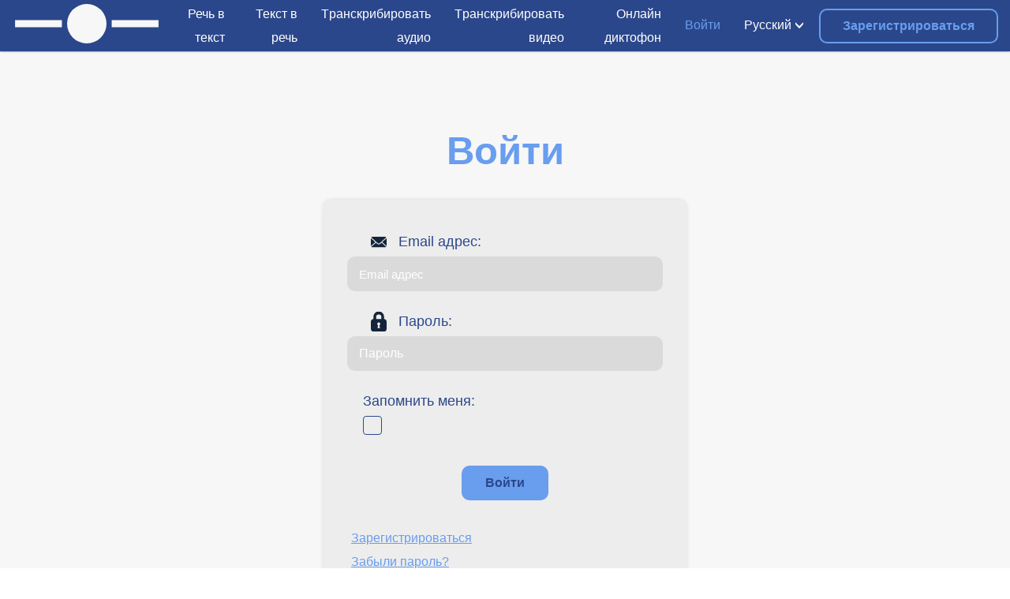

--- FILE ---
content_type: text/html; charset=utf-8
request_url: https://www.textfromtospeech.com/ru/accounts/login/?next=%2Ftl%2Ftranscribe-audio-video%2F
body_size: 9667
content:
<!DOCTYPE html><html class="no-js" lang="ru"><head><meta charset="utf-8"/>
<script>var __ezHttpConsent={setByCat:function(src,tagType,attributes,category,force,customSetScriptFn=null){var setScript=function(){if(force||window.ezTcfConsent[category]){if(typeof customSetScriptFn==='function'){customSetScriptFn();}else{var scriptElement=document.createElement(tagType);scriptElement.src=src;attributes.forEach(function(attr){for(var key in attr){if(attr.hasOwnProperty(key)){scriptElement.setAttribute(key,attr[key]);}}});var firstScript=document.getElementsByTagName(tagType)[0];firstScript.parentNode.insertBefore(scriptElement,firstScript);}}};if(force||(window.ezTcfConsent&&window.ezTcfConsent.loaded)){setScript();}else if(typeof getEzConsentData==="function"){getEzConsentData().then(function(ezTcfConsent){if(ezTcfConsent&&ezTcfConsent.loaded){setScript();}else{console.error("cannot get ez consent data");force=true;setScript();}});}else{force=true;setScript();console.error("getEzConsentData is not a function");}},};</script>
<script>var ezTcfConsent=window.ezTcfConsent?window.ezTcfConsent:{loaded:false,store_info:false,develop_and_improve_services:false,measure_ad_performance:false,measure_content_performance:false,select_basic_ads:false,create_ad_profile:false,select_personalized_ads:false,create_content_profile:false,select_personalized_content:false,understand_audiences:false,use_limited_data_to_select_content:false,};function getEzConsentData(){return new Promise(function(resolve){document.addEventListener("ezConsentEvent",function(event){var ezTcfConsent=event.detail.ezTcfConsent;resolve(ezTcfConsent);});});}</script>
<script>if(typeof _setEzCookies!=='function'){function _setEzCookies(ezConsentData){var cookies=window.ezCookieQueue;for(var i=0;i<cookies.length;i++){var cookie=cookies[i];if(ezConsentData&&ezConsentData.loaded&&ezConsentData[cookie.tcfCategory]){document.cookie=cookie.name+"="+cookie.value;}}}}
window.ezCookieQueue=window.ezCookieQueue||[];if(typeof addEzCookies!=='function'){function addEzCookies(arr){window.ezCookieQueue=[...window.ezCookieQueue,...arr];}}
addEzCookies([{name:"ezoab_228283",value:"mod52; Path=/; Domain=textfromtospeech.com; Max-Age=7200",tcfCategory:"store_info",isEzoic:"true",},{name:"ezosuibasgeneris-1",value:"031f53c0-b24a-48a4-55c7-2d3651845be0; Path=/; Domain=textfromtospeech.com; Expires=Wed, 11 Nov 2026 05:11:52 UTC; Secure; SameSite=None",tcfCategory:"understand_audiences",isEzoic:"true",}]);if(window.ezTcfConsent&&window.ezTcfConsent.loaded){_setEzCookies(window.ezTcfConsent);}else if(typeof getEzConsentData==="function"){getEzConsentData().then(function(ezTcfConsent){if(ezTcfConsent&&ezTcfConsent.loaded){_setEzCookies(window.ezTcfConsent);}else{console.error("cannot get ez consent data");_setEzCookies(window.ezTcfConsent);}});}else{console.error("getEzConsentData is not a function");_setEzCookies(window.ezTcfConsent);}</script><script type="text/javascript" data-ezscrex='false' data-cfasync='false'>window._ezaq = Object.assign({"edge_cache_status":11,"edge_response_time":298,"url":"https://www.textfromtospeech.com/ru/accounts/login/?next=%2Ftl%2Ftranscribe-audio-video%2F"}, typeof window._ezaq !== "undefined" ? window._ezaq : {});</script><script type="text/javascript" data-ezscrex='false' data-cfasync='false'>window._ezaq = Object.assign({"ab_test_id":"mod52"}, typeof window._ezaq !== "undefined" ? window._ezaq : {});window.__ez=window.__ez||{};window.__ez.tf={};</script><script type="text/javascript" data-ezscrex='false' data-cfasync='false'>window.ezDisableAds = true;</script>
<script data-ezscrex='false' data-cfasync='false' data-pagespeed-no-defer>var __ez=__ez||{};__ez.stms=Date.now();__ez.evt={};__ez.script={};__ez.ck=__ez.ck||{};__ez.template={};__ez.template.isOrig=true;window.__ezScriptHost="//www.ezojs.com";__ez.queue=__ez.queue||function(){var e=0,i=0,t=[],n=!1,o=[],r=[],s=!0,a=function(e,i,n,o,r,s,a){var l=arguments.length>7&&void 0!==arguments[7]?arguments[7]:window,d=this;this.name=e,this.funcName=i,this.parameters=null===n?null:w(n)?n:[n],this.isBlock=o,this.blockedBy=r,this.deleteWhenComplete=s,this.isError=!1,this.isComplete=!1,this.isInitialized=!1,this.proceedIfError=a,this.fWindow=l,this.isTimeDelay=!1,this.process=function(){f("... func = "+e),d.isInitialized=!0,d.isComplete=!0,f("... func.apply: "+e);var i=d.funcName.split("."),n=null,o=this.fWindow||window;i.length>3||(n=3===i.length?o[i[0]][i[1]][i[2]]:2===i.length?o[i[0]][i[1]]:o[d.funcName]),null!=n&&n.apply(null,this.parameters),!0===d.deleteWhenComplete&&delete t[e],!0===d.isBlock&&(f("----- F'D: "+d.name),m())}},l=function(e,i,t,n,o,r,s){var a=arguments.length>7&&void 0!==arguments[7]?arguments[7]:window,l=this;this.name=e,this.path=i,this.async=o,this.defer=r,this.isBlock=t,this.blockedBy=n,this.isInitialized=!1,this.isError=!1,this.isComplete=!1,this.proceedIfError=s,this.fWindow=a,this.isTimeDelay=!1,this.isPath=function(e){return"/"===e[0]&&"/"!==e[1]},this.getSrc=function(e){return void 0!==window.__ezScriptHost&&this.isPath(e)&&"banger.js"!==this.name?window.__ezScriptHost+e:e},this.process=function(){l.isInitialized=!0,f("... file = "+e);var i=this.fWindow?this.fWindow.document:document,t=i.createElement("script");t.src=this.getSrc(this.path),!0===o?t.async=!0:!0===r&&(t.defer=!0),t.onerror=function(){var e={url:window.location.href,name:l.name,path:l.path,user_agent:window.navigator.userAgent};"undefined"!=typeof _ezaq&&(e.pageview_id=_ezaq.page_view_id);var i=encodeURIComponent(JSON.stringify(e)),t=new XMLHttpRequest;t.open("GET","//g.ezoic.net/ezqlog?d="+i,!0),t.send(),f("----- ERR'D: "+l.name),l.isError=!0,!0===l.isBlock&&m()},t.onreadystatechange=t.onload=function(){var e=t.readyState;f("----- F'D: "+l.name),e&&!/loaded|complete/.test(e)||(l.isComplete=!0,!0===l.isBlock&&m())},i.getElementsByTagName("head")[0].appendChild(t)}},d=function(e,i){this.name=e,this.path="",this.async=!1,this.defer=!1,this.isBlock=!1,this.blockedBy=[],this.isInitialized=!0,this.isError=!1,this.isComplete=i,this.proceedIfError=!1,this.isTimeDelay=!1,this.process=function(){}};function c(e,i,n,s,a,d,c,u,f){var m=new l(e,i,n,s,a,d,c,f);!0===u?o[e]=m:r[e]=m,t[e]=m,h(m)}function h(e){!0!==u(e)&&0!=s&&e.process()}function u(e){if(!0===e.isTimeDelay&&!1===n)return f(e.name+" blocked = TIME DELAY!"),!0;if(w(e.blockedBy))for(var i=0;i<e.blockedBy.length;i++){var o=e.blockedBy[i];if(!1===t.hasOwnProperty(o))return f(e.name+" blocked = "+o),!0;if(!0===e.proceedIfError&&!0===t[o].isError)return!1;if(!1===t[o].isComplete)return f(e.name+" blocked = "+o),!0}return!1}function f(e){var i=window.location.href,t=new RegExp("[?&]ezq=([^&#]*)","i").exec(i);"1"===(t?t[1]:null)&&console.debug(e)}function m(){++e>200||(f("let's go"),p(o),p(r))}function p(e){for(var i in e)if(!1!==e.hasOwnProperty(i)){var t=e[i];!0===t.isComplete||u(t)||!0===t.isInitialized||!0===t.isError?!0===t.isError?f(t.name+": error"):!0===t.isComplete?f(t.name+": complete already"):!0===t.isInitialized&&f(t.name+": initialized already"):t.process()}}function w(e){return"[object Array]"==Object.prototype.toString.call(e)}return window.addEventListener("load",(function(){setTimeout((function(){n=!0,f("TDELAY -----"),m()}),5e3)}),!1),{addFile:c,addFileOnce:function(e,i,n,o,r,s,a,l,d){t[e]||c(e,i,n,o,r,s,a,l,d)},addDelayFile:function(e,i){var n=new l(e,i,!1,[],!1,!1,!0);n.isTimeDelay=!0,f(e+" ...  FILE! TDELAY"),r[e]=n,t[e]=n,h(n)},addFunc:function(e,n,s,l,d,c,u,f,m,p){!0===c&&(e=e+"_"+i++);var w=new a(e,n,s,l,d,u,f,p);!0===m?o[e]=w:r[e]=w,t[e]=w,h(w)},addDelayFunc:function(e,i,n){var o=new a(e,i,n,!1,[],!0,!0);o.isTimeDelay=!0,f(e+" ...  FUNCTION! TDELAY"),r[e]=o,t[e]=o,h(o)},items:t,processAll:m,setallowLoad:function(e){s=e},markLoaded:function(e){if(e&&0!==e.length){if(e in t){var i=t[e];!0===i.isComplete?f(i.name+" "+e+": error loaded duplicate"):(i.isComplete=!0,i.isInitialized=!0)}else t[e]=new d(e,!0);f("markLoaded dummyfile: "+t[e].name)}},logWhatsBlocked:function(){for(var e in t)!1!==t.hasOwnProperty(e)&&u(t[e])}}}();__ez.evt.add=function(e,t,n){e.addEventListener?e.addEventListener(t,n,!1):e.attachEvent?e.attachEvent("on"+t,n):e["on"+t]=n()},__ez.evt.remove=function(e,t,n){e.removeEventListener?e.removeEventListener(t,n,!1):e.detachEvent?e.detachEvent("on"+t,n):delete e["on"+t]};__ez.script.add=function(e){var t=document.createElement("script");t.src=e,t.async=!0,t.type="text/javascript",document.getElementsByTagName("head")[0].appendChild(t)};__ez.dot=__ez.dot||{};__ez.queue.addFileOnce('/detroitchicago/boise.js', '/detroitchicago/boise.js?gcb=195-0&cb=5', true, [], true, false, true, false);__ez.queue.addFileOnce('/parsonsmaize/abilene.js', '/parsonsmaize/abilene.js?gcb=195-0&cb=dc112bb7ea', true, [], true, false, true, false);__ez.queue.addFileOnce('/parsonsmaize/mulvane.js', '/parsonsmaize/mulvane.js?gcb=195-0&cb=e75e48eec0', true, ['/parsonsmaize/abilene.js'], true, false, true, false);__ez.queue.addFileOnce('/detroitchicago/birmingham.js', '/detroitchicago/birmingham.js?gcb=195-0&cb=539c47377c', true, ['/parsonsmaize/abilene.js'], true, false, true, false);</script>
<script data-ezscrex="false" type="text/javascript" data-cfasync="false">window._ezaq = Object.assign({"ad_cache_level":0,"adpicker_placement_cnt":0,"ai_placeholder_cache_level":0,"ai_placeholder_placement_cnt":-1,"author":"Snoweb","domain":"textfromtospeech.com","domain_id":228283,"ezcache_level":0,"ezcache_skip_code":14,"has_bad_image":0,"has_bad_words":0,"is_sitespeed":0,"lt_cache_level":0,"response_size":42144,"response_size_orig":36335,"response_time_orig":290,"template_id":131,"url":"https://www.textfromtospeech.com/ru/accounts/login/?next=%2Ftl%2Ftranscribe-audio-video%2F","word_count":0,"worst_bad_word_level":0}, typeof window._ezaq !== "undefined" ? window._ezaq : {});__ez.queue.markLoaded('ezaqBaseReady');</script>
<script type='text/javascript' data-ezscrex='false' data-cfasync='false'>
window.ezAnalyticsStatic = true;

function analyticsAddScript(script) {
	var ezDynamic = document.createElement('script');
	ezDynamic.type = 'text/javascript';
	ezDynamic.innerHTML = script;
	document.head.appendChild(ezDynamic);
}
function getCookiesWithPrefix() {
    var allCookies = document.cookie.split(';');
    var cookiesWithPrefix = {};

    for (var i = 0; i < allCookies.length; i++) {
        var cookie = allCookies[i].trim();

        for (var j = 0; j < arguments.length; j++) {
            var prefix = arguments[j];
            if (cookie.indexOf(prefix) === 0) {
                var cookieParts = cookie.split('=');
                var cookieName = cookieParts[0];
                var cookieValue = cookieParts.slice(1).join('=');
                cookiesWithPrefix[cookieName] = decodeURIComponent(cookieValue);
                break; // Once matched, no need to check other prefixes
            }
        }
    }

    return cookiesWithPrefix;
}
function productAnalytics() {
	var d = {"pr":[6],"omd5":"9950cd8344786f8e50eb4396ffcc23f1","nar":"excluded page"};
	d.u = _ezaq.url;
	d.p = _ezaq.page_view_id;
	d.v = _ezaq.visit_uuid;
	d.ab = _ezaq.ab_test_id;
	d.e = JSON.stringify(_ezaq);
	d.ref = document.referrer;
	d.c = getCookiesWithPrefix('active_template', 'ez', 'lp_');
	if(typeof ez_utmParams !== 'undefined') {
		d.utm = ez_utmParams;
	}

	var dataText = JSON.stringify(d);
	var xhr = new XMLHttpRequest();
	xhr.open('POST','/ezais/analytics?cb=1', true);
	xhr.onload = function () {
		if (xhr.status!=200) {
            return;
		}

        if(document.readyState !== 'loading') {
            analyticsAddScript(xhr.response);
            return;
        }

        var eventFunc = function() {
            if(document.readyState === 'loading') {
                return;
            }
            document.removeEventListener('readystatechange', eventFunc, false);
            analyticsAddScript(xhr.response);
        };

        document.addEventListener('readystatechange', eventFunc, false);
	};
	xhr.setRequestHeader('Content-Type','text/plain');
	xhr.send(dataText);
}
__ez.queue.addFunc("productAnalytics", "productAnalytics", null, true, ['ezaqBaseReady'], false, false, false, true);
</script><base href="https://www.textfromtospeech.com/ru/accounts/login/?next=%2Ftl%2Ftranscribe-audio-video%2F"/>
    
    <title></title>
    <meta name="description" content=""/>
    <meta name="author" content="Snoweb"/>
    <meta name="referrer" content="no-referrer-when-downgrade"/>
    <meta name="viewport" content="width=device-width, initial-scale=1"/>
    <meta property="og:type" content="website"/>
    <meta property="og:title" content=""/>
    <meta property="og:description" content=""/>
    
    <meta property="og:url" content="https://www.textfromtospeech.com/ru/accounts/login/"/>
    <meta name="twitter:title" content=""/>
    <meta name="twitter:description" content=""/>
    
    
    

<link rel="icon" type="image/png" sizes="16x16" href="/media/images/IMG_ICON_SPACE_GH0dmIv.2e16d0ba.fill-16x16.format-png.png"/>

<link rel="icon" type="image/png" sizes="32x32" href="/media/images/IMG_ICON_SPACE_GH0dmIv.2e16d0ba.fill-32x32.format-png.png"/>

<link rel="icon" type="image/png" sizes="128x128" href="/media/images/IMG_ICON_SPACE_GH0dmIv.2e16d0ba.fill-128x128.format-png.png"/>

<link rel="icon" type="image/png" sizes="167x167" href="/media/images/IMG_ICON_SPACE_GH0dmIv.2e16d0ba.fill-167x167.format-png.png"/>


<link rel="icon" type="image/png" sizes="180x180" href="/media/images/IMG_ICON_SPACE_GH0dmIv.2e16d0ba.fill-180x180.format-png.png"/>
<link rel="apple-touch-icon" href="/media/images/IMG_ICON_SPACE_GH0dmIv.2e16d0ba.fill-180x180.format-png.png"/>


<link rel="icon" type="image/png" sizes="192x192" href="/media/images/IMG_ICON_SPACE_GH0dmIv.2e16d0ba.fill-192x192.format-png.png"/>

<link rel="icon" type="image/png" sizes="196x196" href="/media/images/IMG_ICON_SPACE_GH0dmIv.2e16d0ba.fill-196x196.format-png.png"/>

    <link rel="canonical" href="https://www.textfromtospeech.com/ru/accounts/login/"/>
    
    
    
        <style>
            #loader{z-index:10000000000000;position:fixed;top:0;left:0;bottom:0;right:0;-webkit-transition:opacity .5s ease;transition:opacity .5s ease}#loader img{width:20px;position:absolute;top:50%;left:50%;-webkit-transform:translateX(-50%) translateY(-50%);transform:translateX(-50%) translateY(-50%)}#loader~div{display:none}
        </style>
    
    <link rel="dns-prefetch" href="//fonts.googleapis.com"/>
    <link rel="preconnect" href="https://fonts.gstatic.com/" crossorigin=""/>
    
    
        <link rel="alternate" hreflang="en" href="/en/accounts/login/?next=%2Ftl%2Ftranscribe-audio-video%2F"/>
        
            <link rel="alternate" href="/en/accounts/login/?next=%2Ftl%2Ftranscribe-audio-video%2F" hreflang="x-default"/>
        
    
        <link rel="alternate" hreflang="de" href="/de/accounts/login/?next=%2Ftl%2Ftranscribe-audio-video%2F"/>
        
    
        <link rel="alternate" hreflang="es" href="/es/accounts/login/?next=%2Ftl%2Ftranscribe-audio-video%2F"/>
        
    
        <link rel="alternate" hreflang="it" href="/it/accounts/login/?next=%2Ftl%2Ftranscribe-audio-video%2F"/>
        
    
        <link rel="alternate" hreflang="fr" href="/fr/accounts/login/?next=%2Ftl%2Ftranscribe-audio-video%2F"/>
        
    
        <link rel="alternate" hreflang="ja" href="/ja/accounts/login/?next=%2Ftl%2Ftranscribe-audio-video%2F"/>
        
    
        <link rel="alternate" hreflang="zh" href="/zh/accounts/login/?next=%2Ftl%2Ftranscribe-audio-video%2F"/>
        
    
        <link rel="alternate" hreflang="ru" href="/ru/accounts/login/?next=%2Ftl%2Ftranscribe-audio-video%2F"/>
        
    
        <link rel="alternate" hreflang="uk" href="/uk/accounts/login/?next=%2Ftl%2Ftranscribe-audio-video%2F"/>
        
    
        <link rel="alternate" hreflang="pl" href="/pl/accounts/login/?next=%2Ftl%2Ftranscribe-audio-video%2F"/>
        
    
        <link rel="alternate" hreflang="ar" href="/ar/accounts/login/?next=%2Ftl%2Ftranscribe-audio-video%2F"/>
        
    
        <link rel="alternate" hreflang="pt" href="/pt/accounts/login/?next=%2Ftl%2Ftranscribe-audio-video%2F"/>
        
    
        <link rel="alternate" hreflang="nl" href="/nl/accounts/login/?next=%2Ftl%2Ftranscribe-audio-video%2F"/>
        
    
        <link rel="alternate" hreflang="el" href="/el/accounts/login/?next=%2Ftl%2Ftranscribe-audio-video%2F"/>
        
    
        <link rel="alternate" hreflang="km" href="/km/accounts/login/?next=%2Ftl%2Ftranscribe-audio-video%2F"/>
        
    
        <link rel="alternate" hreflang="id" href="/id/accounts/login/?next=%2Ftl%2Ftranscribe-audio-video%2F"/>
        
    
        <link rel="alternate" hreflang="sv" href="/sv/accounts/login/?next=%2Ftl%2Ftranscribe-audio-video%2F"/>
        
    
        <link rel="alternate" hreflang="fi" href="/fi/accounts/login/?next=%2Ftl%2Ftranscribe-audio-video%2F"/>
        
    
        <link rel="alternate" hreflang="da" href="/da/accounts/login/?next=%2Ftl%2Ftranscribe-audio-video%2F"/>
        
    
        <link rel="alternate" hreflang="tr" href="/tr/accounts/login/?next=%2Ftl%2Ftranscribe-audio-video%2F"/>
        
    
        <link rel="alternate" hreflang="ko" href="/ko/accounts/login/?next=%2Ftl%2Ftranscribe-audio-video%2F"/>
        
    
        <link rel="alternate" hreflang="hi" href="/hi/accounts/login/?next=%2Ftl%2Ftranscribe-audio-video%2F"/>
        
    
        <link rel="alternate" hreflang="bn" href="/bn/accounts/login/?next=%2Ftl%2Ftranscribe-audio-video%2F"/>
        
    
        <link rel="alternate" hreflang="no" href="/no/accounts/login/?next=%2Ftl%2Ftranscribe-audio-video%2F"/>
        
    
        <link rel="alternate" hreflang="ms" href="/ms/accounts/login/?next=%2Ftl%2Ftranscribe-audio-video%2F"/>
        
    
        <link rel="alternate" hreflang="th" href="/th/accounts/login/?next=%2Ftl%2Ftranscribe-audio-video%2F"/>
        
    
        <link rel="alternate" hreflang="af" href="/af/accounts/login/?next=%2Ftl%2Ftranscribe-audio-video%2F"/>
        
    
        <link rel="alternate" hreflang="vi" href="/vi/accounts/login/?next=%2Ftl%2Ftranscribe-audio-video%2F"/>
        
    
        <link rel="alternate" hreflang="tl" href="/tl/accounts/login/?next=%2Ftl%2Ftranscribe-audio-video%2F"/>
        
    
        <link rel="alternate" hreflang="te" href="/te/accounts/login/?next=%2Ftl%2Ftranscribe-audio-video%2F"/>
        
    
        <link rel="alternate" hreflang="pa" href="/pa/accounts/login/?next=%2Ftl%2Ftranscribe-audio-video%2F"/>
        
    
        <link rel="alternate" hreflang="ta" href="/ta/accounts/login/?next=%2Ftl%2Ftranscribe-audio-video%2F"/>
        
    
        <link rel="alternate" hreflang="ro" href="/ro/accounts/login/?next=%2Ftl%2Ftranscribe-audio-video%2F"/>
        
    
        <link rel="alternate" hreflang="hu" href="/hu/accounts/login/?next=%2Ftl%2Ftranscribe-audio-video%2F"/>
        
    

    
    <script async="" src="https://pagead2.googlesyndication.com/pagead/js/adsbygoogle.js?client=ca-pub-9286936896439629" crossorigin="anonymous"></script>
<script type='text/javascript'>
var ezoTemplate = 'old_site_excl';
var ezouid = '1';
var ezoFormfactor = '1';
</script><script data-ezscrex="false" type='text/javascript'>
var soc_app_id = '0';
var did = 228283;
var ezdomain = 'textfromtospeech.com';
var ezoicSearchable = 1;
</script></head>

<body class="">
<div id="loader" role="banner">
    <img src="/static/webunity/img/svg/loader.svg" alt="Loader"/>
</div>


    
    
<div class="theme-space">
    <header class="header ">
        <div id="block-header">
            <div class="header-container container full nopad">

                <div class="header-logo">
                    <a href="/ru/">
                        
                            <img data-layout="responsive" width="200" height="55" data-width="200" data-height="55" src="
                                
                                    
                                        /media/media/SVG_LOGO_SPACE_GLpNFRu.svg
                                    
                                " alt="Logo Primary"/>
                        
                    </a>
                </div>

                

                
                    <div class="header-nav">
                        
    

<nav>
    <ul>
        <li class="link">
            <div class="s-flex-align">
                <a id="tab-link-1" class="link " href="/ru/voice-to-text/">
                    <p>Речь в текст</p>
                </a>
            </div>
        </li>
    </ul>
    <ul>
        <li class="link">
            <div class="s-flex-align">
                <a id="tab-link-2" class="link " href="/ru/text-to-voice/">
                    <p>Текст в речь</p>
                </a>
            </div>
        </li>
    </ul>


    
        <ul>
            <li class="link">
                <div class="s-flex-align">
                    <a id="tab-link-3" class="link" href="/ru/audio-transcription/">
                        <p>Tранскрибировать аудио</p>
                    </a>
                </div>
            </li>
        </ul>
        <ul>
            <li class="link">
                <div class="s-flex-align">
                    <a id="tab-link-4" class="link" href="/ru/video-transcription/">
                        <p>Tранскрибировать видео</p>
                    </a>
                </div>
            </li>
        </ul>
    

    <ul>
        <li class="link">
            <div class="s-flex-align">
                <a id="tab-link-2" class="link " href="/ru/voice-recorder/">
                    <p>Онлайн диктофон</p>
                </a>
            </div>
        </li>
    </ul>


    
        <ul>
            <li class="link">
                <div class="s-flex-align">
                    <a id="tab-link-5" class="link active" href="/ru/accounts/login/">
                        <p>Войти</p>
                    </a>
                </div>
            </li>
        </ul>
    

    <ul data-lan="" style="position: unset;">

        <li class="first-li">
            <div class="s-flex-align">
                
                    
                
                    
                
                    
                
                    
                
                    
                
                    
                
                    
                
                    
                         <p class="ul-title">Русский</p>
                    
                
                    
                
                    
                
                    
                
                    
                
                    
                
                    
                
                    
                
                    
                
                    
                
                    
                
                    
                
                    
                
                    
                
                    
                
                    
                
                    
                
                    
                
                    
                
                    
                
                    
                
                    
                
                    
                
                    
                
                    
                
                    
                
                    
                
                <img class="s-icon x0-5" alt="Angle" src="/media/media/angle-dark_pS9Fi3j.svg"/>
            </div>
            <hr/>
            <ul data-lan-child="" style="right: 0;" class="bg-secondary">
                
                    
                        
                            <li class="width-unset even">
                                <a href="/en/accounts/login/?next=%2Ftl%2Ftranscribe-audio-video%2F">
                                    English
                                </a>
                            </li>
                        
                    
                        
                            <li class="width-unset even">
                                <a href="/de/accounts/login/?next=%2Ftl%2Ftranscribe-audio-video%2F">
                                    Deutsch
                                </a>
                            </li>
                        
                    
                        
                            <li class="width-unset even">
                                <a href="/es/accounts/login/?next=%2Ftl%2Ftranscribe-audio-video%2F">
                                    Español
                                </a>
                            </li>
                        
                    
                        
                            <li class="width-unset even">
                                <a href="/it/accounts/login/?next=%2Ftl%2Ftranscribe-audio-video%2F">
                                    Italiano
                                </a>
                            </li>
                        
                    
                        
                            <li class="width-unset even">
                                <a href="/fr/accounts/login/?next=%2Ftl%2Ftranscribe-audio-video%2F">
                                    Français
                                </a>
                            </li>
                        
                    
                        
                            <li class="width-unset even">
                                <a href="/ja/accounts/login/?next=%2Ftl%2Ftranscribe-audio-video%2F">
                                    日本語
                                </a>
                            </li>
                        
                    
                        
                            <li class="width-unset even">
                                <a href="/zh/accounts/login/?next=%2Ftl%2Ftranscribe-audio-video%2F">
                                    中文
                                </a>
                            </li>
                        
                    
                        
                    
                        
                            <li class="width-unset even">
                                <a href="/uk/accounts/login/?next=%2Ftl%2Ftranscribe-audio-video%2F">
                                    Українська
                                </a>
                            </li>
                        
                    
                        
                            <li class="width-unset even">
                                <a href="/pl/accounts/login/?next=%2Ftl%2Ftranscribe-audio-video%2F">
                                    Polski
                                </a>
                            </li>
                        
                    
                        
                            <li class="width-unset even">
                                <a href="/ar/accounts/login/?next=%2Ftl%2Ftranscribe-audio-video%2F">
                                    اللغة العربية
                                </a>
                            </li>
                        
                    
                        
                            <li class="width-unset even">
                                <a href="/pt/accounts/login/?next=%2Ftl%2Ftranscribe-audio-video%2F">
                                    Português
                                </a>
                            </li>
                        
                    
                        
                            <li class="width-unset even">
                                <a href="/nl/accounts/login/?next=%2Ftl%2Ftranscribe-audio-video%2F">
                                    Nederlands
                                </a>
                            </li>
                        
                    
                        
                            <li class="width-unset even">
                                <a href="/el/accounts/login/?next=%2Ftl%2Ftranscribe-audio-video%2F">
                                    Ελληνικά
                                </a>
                            </li>
                        
                    
                        
                            <li class="width-unset even">
                                <a href="/km/accounts/login/?next=%2Ftl%2Ftranscribe-audio-video%2F">
                                    ភាសាខ្មែរ
                                </a>
                            </li>
                        
                    
                        
                            <li class="width-unset even">
                                <a href="/id/accounts/login/?next=%2Ftl%2Ftranscribe-audio-video%2F">
                                    Bahasa Indonesia
                                </a>
                            </li>
                        
                    
                        
                            <li class="width-unset even">
                                <a href="/sv/accounts/login/?next=%2Ftl%2Ftranscribe-audio-video%2F">
                                    Svenska
                                </a>
                            </li>
                        
                    
                        
                            <li class="width-unset even">
                                <a href="/fi/accounts/login/?next=%2Ftl%2Ftranscribe-audio-video%2F">
                                    Suomi
                                </a>
                            </li>
                        
                    
                        
                            <li class="width-unset even">
                                <a href="/da/accounts/login/?next=%2Ftl%2Ftranscribe-audio-video%2F">
                                    Dansk
                                </a>
                            </li>
                        
                    
                        
                            <li class="width-unset even">
                                <a href="/tr/accounts/login/?next=%2Ftl%2Ftranscribe-audio-video%2F">
                                    Türkçe
                                </a>
                            </li>
                        
                    
                        
                            <li class="width-unset even">
                                <a href="/ko/accounts/login/?next=%2Ftl%2Ftranscribe-audio-video%2F">
                                    한국어
                                </a>
                            </li>
                        
                    
                        
                            <li class="width-unset even">
                                <a href="/hi/accounts/login/?next=%2Ftl%2Ftranscribe-audio-video%2F">
                                    हिन्दी
                                </a>
                            </li>
                        
                    
                        
                            <li class="width-unset even">
                                <a href="/bn/accounts/login/?next=%2Ftl%2Ftranscribe-audio-video%2F">
                                    বাংলা
                                </a>
                            </li>
                        
                    
                        
                            <li class="width-unset even">
                                <a href="/no/accounts/login/?next=%2Ftl%2Ftranscribe-audio-video%2F">
                                    Norsk
                                </a>
                            </li>
                        
                    
                        
                            <li class="width-unset even">
                                <a href="/ms/accounts/login/?next=%2Ftl%2Ftranscribe-audio-video%2F">
                                    Bahasa Melayu
                                </a>
                            </li>
                        
                    
                        
                            <li class="width-unset even">
                                <a href="/th/accounts/login/?next=%2Ftl%2Ftranscribe-audio-video%2F">
                                    ภาษาไทย
                                </a>
                            </li>
                        
                    
                        
                            <li class="width-unset even">
                                <a href="/af/accounts/login/?next=%2Ftl%2Ftranscribe-audio-video%2F">
                                    Afrikaans
                                </a>
                            </li>
                        
                    
                        
                            <li class="width-unset even">
                                <a href="/vi/accounts/login/?next=%2Ftl%2Ftranscribe-audio-video%2F">
                                    Tiếng Việt
                                </a>
                            </li>
                        
                    
                        
                            <li class="width-unset even">
                                <a href="/tl/accounts/login/?next=%2Ftl%2Ftranscribe-audio-video%2F">
                                    Filipino
                                </a>
                            </li>
                        
                    
                        
                            <li class="width-unset even">
                                <a href="/te/accounts/login/?next=%2Ftl%2Ftranscribe-audio-video%2F">
                                    తెలుగు
                                </a>
                            </li>
                        
                    
                        
                            <li class="width-unset even">
                                <a href="/pa/accounts/login/?next=%2Ftl%2Ftranscribe-audio-video%2F">
                                    ਪੰਜਾਬੀ
                                </a>
                            </li>
                        
                    
                        
                            <li class="width-unset even">
                                <a href="/ta/accounts/login/?next=%2Ftl%2Ftranscribe-audio-video%2F">
                                    தமிழ்
                                </a>
                            </li>
                        
                    
                        
                            <li class="width-unset even">
                                <a href="/ro/accounts/login/?next=%2Ftl%2Ftranscribe-audio-video%2F">
                                    Română
                                </a>
                            </li>
                        
                    
                        
                            <li class="width-unset even">
                                <a href="/hu/accounts/login/?next=%2Ftl%2Ftranscribe-audio-video%2F">
                                    Magyar
                                </a>
                            </li>
                        
                    
                
            </ul>
        </li>
    </ul>

</nav>

                    </div>

                    
    
        <div class="header-buttons">
            <a class="btn primary-light space-r" href="
                    /ru/accounts/register/">
                Зарегистрироваться
            </a>
        </div>
    

                
            </div>
        </div>
    </header>
</div>
    





    
    <div id="block-form" class="header-padding theme-bg-light">
        <div class="container regular theme-light">
            


    <div class="align-text-center">
        <h1>Войти</h1>
    </div>

<form novalidate="novalidate" class="padding regular auto" method="POST" action="/ru/accounts/login/">
    <input type="hidden" name="csrfmiddlewaretoken" value="edFL6mN5vsyf4PcrtfHZgtXqKQCtZURdKuQO6CSBJYYwNEA7d1v69ER5P35cJDzG"/>
    <div class="fields">
        
    

<div class="form-group email">
    <div class="form-group-label">
        
            
                
                    <img loading="lazy" class="s-icon x1" data-src="/media/media/email-light_3g5Yhzb.svg" alt="Icon email"/>
                
            
        
        <label for="id_email">Email адрес:</label>
        
    </div>
    <input type="text" name="email" placeholder="Email адрес" class="form-control" required="" id="id_email"/>
    <div class="management">
        
        
    </div>
</div>

    

<div class="form-group lock">
    <div class="form-group-label">
        
            
                
                    <img loading="lazy" class="s-icon x1" data-src="/media/media/lock-light_QiNEJb0.svg" alt="Icon lock"/>
                
            
        
        <label for="id_password">Пароль:</label>
        
    </div>
    <input type="password" name="password" placeholder="Пароль" class="form-control" required="" id="id_password"/>
    <div class="management">
        
        
    </div>
</div>

    

<div class="form-group ">
    <div class="form-group-label">
        
        <label for="id_remember">Запомнить меня:</label>
        
    </div>
    <input type="checkbox" name="remember" id="id_remember"/>
    <div class="management">
        
        
    </div>
</div>


    </div>

    

    <div class="form-submit center">
        
    <input type="submit" name="login" value="Войти" class="btn primary-full"/>

    </div>

    
    <div class="rich-text-container ">
        <div class="rich-text">
            <p>
                <a href="/ru/accounts/register/?next=/tl/transcribe-audio-video/">Зарегистрироваться</a>
                <br/>
                <a href="/ru/accounts/password/reset/">Забыли пароль?</a>
            </p>
        </div>
    </div>

</form>

        </div>
    </div>


    
        


<div class="">
    <div class="theme-space">
        <footer>
            
                
    <div id="block-footer" class="footer-links">
        <div class="container regular">
            <div>
                

<nav>

    <ul>
        <li class="first-li">
            <ul>
                
                    <li class="even">
                        <a href="
                                /ru/accounts/login/">
                            <p>Войти</p>
                        </a>
                    </li>

                    <li class="odd">
                        <a href="
                                /ru/accounts/register/">
                            <p>Зарегистрироваться</p>
                        </a>
                    </li>
                
            </ul>
        </li>
    </ul>

    <ul>
        <li class="first-li">
            <ul>

                <li class="odd">
                    <a href="/ru/voice-to-text/">
                        <p>Речь в текст</p>
                    </a>
                </li>

                <li class="even">
                    <a href="/ru/text-to-voice/">
                        <p>Текст в речь</p>
                    </a>
                </li>

                <li class="odd">
                    <a href="/ru/transcribe-audio-video/">
                        <p>Tранскрибировать аудио/видео</p>
                    </a>
                </li>

                <li class="odd">
                    <a href="/ru/voice-recorder/">
                        <p>Онлайн диктофон</p>
                    </a>
                </li>

            </ul>
        </li>
    </ul>

    <ul>
        <li class="first-li">
            <ul>

                <li class="odd">
                    <a href="/ru/supported-audio-formats/">
                        
                        <p>Поддерживаемые форматы Аудио</p>
                    </a>
                </li>

                <li class="even">
                    <a href="/ru/supported-video-formats/">
                        
                        <p>Поддерживаемые форматы Видео</p>
                    </a>
                </li>

                <li class="odd">
                    <a href="/ru/contact-us/">
                        <p>Комментарии, рекомендации, отзывы?</p>
                    </a>
                </li>

                <li class="even">
                    <a href="/ru/user-agreement/">
                        <p>Пользовательское соглашение</p>
                    </a>
                </li>

            </ul>
        </li>
    </ul>

</nav>

            </div>
        </div>
    </div>

            

            
        </footer>
    </div>
</div>
    






    <link rel="stylesheet" href="https://fonts.googleapis.com/css2?family=Quicksand:wght@300;400;700&amp;display=swap"/>



    
    <link href="/static/custom/dist/css/custom0.0.194.css" rel="stylesheet" type="text/css"/>

    <link href="/static/custom/dist/css/tefrotos0.0.194.css" rel="stylesheet" type="text/css"/>



    
        <script>
            const Icons = {'cross_red': {'space': '/static/webunity/img/svg/default.svg', 'light': '/static/webunity/img/svg/default.svg'}, 'info': {'space': '/static/webunity/img/svg/default.svg', 'light': '/static/webunity/img/svg/default.svg'}, 'map_marker': {'space': '/static/webunity/img/svg/default.svg', 'light': '/static/webunity/img/svg/default.svg'}, 'help': {'space': '/static/webunity/img/svg/default.svg', 'light': '/static/webunity/img/svg/default.svg'}, 'star_enable': {'space': '/static/webunity/img/svg/default.svg', 'light': '/static/webunity/img/svg/default.svg'}, 'star_disable': {'space': '/static/webunity/img/svg/default.svg', 'light': '/static/webunity/img/svg/default.svg'}, 'settings': {'space': '/static/webunity/img/svg/default.svg', 'light': '/static/webunity/img/svg/default.svg'}, 'envelope': {'space': '/static/webunity/img/svg/default.svg', 'light': '/static/webunity/img/svg/default.svg'}, 'microphone': {'space': '/media/media/microphone-dark_vnQcUht.svg', 'light': '/media/media/microphone-light_qCRjtyL.svg'}, 'flag_es': {'space': '/media/media/flag_es-dark_StL8OPE.svg', 'light': '/media/media/flag_es-light_p3rl12r.svg'}, 'success': {'space': '/media/media/success-dark_sDzgdfl.svg', 'light': '/media/media/success-light_xPsSHrs.svg'}, 'pause': {'space': '/media/media/pause-dark_Zsx7nwa.svg', 'light': '/media/media/pause-light_F8pxZw9.svg'}, 'stop': {'space': '/media/media/stop-dark_VpYTF1C.svg', 'light': '/media/media/stop-light_QqbITxy.svg'}, 'left': {'space': '/media/media/left-dark_E3whMmp.svg', 'light': '/media/media/left-light_C7f5XKW.svg'}, 'flag_ar': {'space': '/media/media/flag_ar-dark_8UsC4Ra.svg', 'light': '/media/media/flag_ar-light_qcE1ZIC.svg'}, 'angle': {'space': '/media/media/angle-dark_pS9Fi3j.svg', 'light': '/media/media/angle-light_K3PbGuj.svg'}, 'volume_up': {'space': '/media/media/volume_up-dark_nr1VNEQ.svg', 'light': '/media/media/volume_up-light_Zr8pbR8.svg'}, 'cross': {'space': '/media/media/cross-dark_WxbhoN3.svg', 'light': '/media/media/cross-light_GwwOEVR.svg'}, 'link': {'space': '/media/media/link-dark_RXwCAZH.svg', 'light': '/media/media/link-light_FDivoLC.svg'}, 'search': {'space': '/media/media/search-dark_WgNB44e.svg', 'light': '/media/media/search-light_1Vs8LjN.svg'}, 'flag_fr': {'space': '/media/media/flag_fr-dark_Ahb8YRm.svg', 'light': '/media/media/flag_fr-light_0bF3OfJ.svg'}, 'clear': {'space': '/media/media/clear-dark_RYiGVG7.svg', 'light': '/media/media/clear-light_MRXXwOQ.svg'}, 'right': {'space': '/media/media/right-dark_31Ua6FD.svg', 'light': '/media/media/right-light_UyuERf0.svg'}, 'flag_ru': {'space': '/media/media/flag_ru-dark_E4sJEt8.svg', 'light': '/media/media/flag_ru-light_MI4NzUU.svg'}, 'phone': {'space': '/media/media/phone-dark_TQ3Pzbz.svg', 'light': '/media/media/phone-light_HwrU7ph.svg'}, 'download': {'space': '/media/media/download-dark_jfyQpjk.svg', 'light': '/media/media/download-light_WcFR5Wo.svg'}, 'copy': {'space': '/media/media/copy-dark_KIHQb8n.svg', 'light': '/media/media/copy-light_MPkaOxy.svg'}, 'voice': {'space': '/media/media/voice-dark_gWilzge.svg', 'light': '/media/media/voice-light_BWeZSg9.svg'}, 'document_catch': {'space': '/media/media/document_catch-dark_7v1qdLE.svg', 'light': '/media/media/document_catch-light_l6oHLu7.svg'}, 'lock': {'space': '/media/media/lock-dark_Ua2c4cn.svg', 'light': '/media/media/lock-light_QiNEJb0.svg'}, 'money': {'space': '/media/media/money-dark_VJRIiXy.svg', 'light': '/media/media/money-light_6y3Bs46.svg'}, 'instagram': {'space': '/media/media/instagram-dark_fc49uCe.svg', 'light': '/media/media/instagram-light_XhcJi6g.svg'}, 'email_not_filled': {'space': '/media/media/email_not_filled-dark_RN5MFg3.svg', 'light': '/media/media/email_not_filled-light_lTpH5VY.svg'}, 'accordion': {'space': '/media/media/accordion-dark_PGsrMKy.svg', 'light': '/media/media/accordion-light_X9EuX2m.svg'}, 'flag_zh': {'space': '/media/media/flag_zh-dark_hANhYbL.svg', 'light': '/media/media/flag_zh-light_f0zh56T.svg'}, 'search_minus': {'space': '/media/media/search_minus-dark_YKAdBmF.svg', 'light': '/media/media/search_minus-light_0Qn8v9i.svg'}, 'flag_pl': {'space': '/media/media/flag_pl-dark_u0CAlUJ.svg', 'light': '/media/media/flag_pl-light_TWPl1xP.svg'}, 'time': {'space': '/media/media/time-dark_Aiwvevd.svg', 'light': '/media/media/time-light_PUgeUxU.svg'}, 'euro': {'space': '/media/media/euro-dark_U1JMTRn.svg', 'light': '/media/media/euro-light_asS3gzg.svg'}, 'facebook': {'space': '/media/media/facebook-dark_rJkgT7J.svg', 'light': '/media/media/facebook-light_70FYdR6.svg'}, 'user': {'space': '/media/media/user-dark_mATM1WM.svg', 'light': '/media/media/user-light_iIsOBLB.svg'}, 'flag_en': {'space': '/media/media/flag_en-dark_DxAhvxW.svg', 'light': '/media/media/flag_en-light_Wns9gUR.svg'}, 'flag_de': {'space': '/media/media/flag_de-dark_D8p6rkg.svg', 'light': '/media/media/flag_de-light_GJBzodc.svg'}, 'print': {'space': '/media/media/print-dark_b1fjfdw.svg', 'light': '/media/media/print-light_6fS1hkD.svg'}, 'tick': {'space': '/media/media/tick-dark_WesVJrN.svg', 'light': '/media/media/tick-light_9iBZjIu.svg'}, 'linkedin': {'space': '/media/media/linkedin-dark_csOU3ZY.svg', 'light': '/media/media/linkedin-light_mP4jmrD.svg'}, 'flag_it': {'space': '/media/media/flag_it-dark_2ce1BCX.svg', 'light': '/media/media/flag_it-light_bZCzm2N.svg'}, 'search_plus': {'space': '/media/media/search_plus-dark_5pEtd98.svg', 'light': '/media/media/search_plus-light_uu4PMqS.svg'}, 'play': {'space': '/media/media/play-dark_32nDVZh.svg', 'light': '/media/media/play-light_hyPPuS0.svg'}, 'flag_ja': {'space': '/media/media/flag_ja-dark_RnmZ3JO.svg', 'light': '/media/media/flag_ja-light_74XmnHR.svg'}, 'email': {'space': '/media/media/email-dark_9D0o7Um.svg', 'light': '/media/media/email-light_3g5Yhzb.svg'}, 'flag_uk': {'space': '/media/media/flag_uk-dark_v2boEpy.svg', 'light': '/media/media/flag_uk-light_Q4wQvFM.svg'}, 'voice_settings': {'space': '/media/media/voice_settings-dark_aYLylv1.svg', 'light': '/media/media/voice_settings-light_n0XG6ny.svg'}, 'pen': {'space': '/media/media/pen-dark_XOrtSd8.svg', 'light': '/media/media/pen-light_SExU2g2.svg'}};
        </script>
    
    
    <script async="" src="/static/custom/dist/js/app0.0.194.js"></script>



<script>
    
        (function () {
            
            
            const loader = document.getElementById('loader');
            loader.style.opacity = "0";
            loader.style.zIndex = "-1";
        })();
    
</script>

<script>(function(w,d,s,l,i){w[l]=w[l]||[];w[l].push({'gtm.start':
new Date().getTime(),event:'gtm.js'});var f=d.getElementsByTagName(s)[0],
j=d.createElement(s),dl=l!='dataLayer'?'&l='+l:'';j.async=true;j.src=
'https://www.googletagmanager.com/gtm.js?id='+i+dl;f.parentNode.insertBefore(j,f);
})(window,document,'script','dataLayer','GTM-5SM9LBZ');</script>

<noscript>
    This website requires JavaScript. To contact us, please send us an email at:
    <a href="mailto:hello@snoweb.fr">hello@snoweb.fr</a>
</noscript>



<script data-cfasync="false">function _emitEzConsentEvent(){var customEvent=new CustomEvent("ezConsentEvent",{detail:{ezTcfConsent:window.ezTcfConsent},bubbles:true,cancelable:true,});document.dispatchEvent(customEvent);}
(function(window,document){function _setAllEzConsentTrue(){window.ezTcfConsent.loaded=true;window.ezTcfConsent.store_info=true;window.ezTcfConsent.develop_and_improve_services=true;window.ezTcfConsent.measure_ad_performance=true;window.ezTcfConsent.measure_content_performance=true;window.ezTcfConsent.select_basic_ads=true;window.ezTcfConsent.create_ad_profile=true;window.ezTcfConsent.select_personalized_ads=true;window.ezTcfConsent.create_content_profile=true;window.ezTcfConsent.select_personalized_content=true;window.ezTcfConsent.understand_audiences=true;window.ezTcfConsent.use_limited_data_to_select_content=true;window.ezTcfConsent.select_personalized_content=true;}
function _clearEzConsentCookie(){document.cookie="ezCMPCookieConsent=tcf2;Domain=.textfromtospeech.com;Path=/;expires=Thu, 01 Jan 1970 00:00:00 GMT";}
_clearEzConsentCookie();if(typeof window.__tcfapi!=="undefined"){window.ezgconsent=false;var amazonHasRun=false;function _ezAllowed(tcdata,purpose){return(tcdata.purpose.consents[purpose]||tcdata.purpose.legitimateInterests[purpose]);}
function _handleConsentDecision(tcdata){window.ezTcfConsent.loaded=true;if(!tcdata.vendor.consents["347"]&&!tcdata.vendor.legitimateInterests["347"]){window._emitEzConsentEvent();return;}
window.ezTcfConsent.store_info=_ezAllowed(tcdata,"1");window.ezTcfConsent.develop_and_improve_services=_ezAllowed(tcdata,"10");window.ezTcfConsent.measure_content_performance=_ezAllowed(tcdata,"8");window.ezTcfConsent.select_basic_ads=_ezAllowed(tcdata,"2");window.ezTcfConsent.create_ad_profile=_ezAllowed(tcdata,"3");window.ezTcfConsent.select_personalized_ads=_ezAllowed(tcdata,"4");window.ezTcfConsent.create_content_profile=_ezAllowed(tcdata,"5");window.ezTcfConsent.measure_ad_performance=_ezAllowed(tcdata,"7");window.ezTcfConsent.use_limited_data_to_select_content=_ezAllowed(tcdata,"11");window.ezTcfConsent.select_personalized_content=_ezAllowed(tcdata,"6");window.ezTcfConsent.understand_audiences=_ezAllowed(tcdata,"9");window._emitEzConsentEvent();}
function _handleGoogleConsentV2(tcdata){if(!tcdata||!tcdata.purpose||!tcdata.purpose.consents){return;}
var googConsentV2={};if(tcdata.purpose.consents[1]){googConsentV2.ad_storage='granted';googConsentV2.analytics_storage='granted';}
if(tcdata.purpose.consents[3]&&tcdata.purpose.consents[4]){googConsentV2.ad_personalization='granted';}
if(tcdata.purpose.consents[1]&&tcdata.purpose.consents[7]){googConsentV2.ad_user_data='granted';}
if(googConsentV2.analytics_storage=='denied'){gtag('set','url_passthrough',true);}
gtag('consent','update',googConsentV2);}
__tcfapi("addEventListener",2,function(tcdata,success){if(!success||!tcdata){window._emitEzConsentEvent();return;}
if(!tcdata.gdprApplies){_setAllEzConsentTrue();window._emitEzConsentEvent();return;}
if(tcdata.eventStatus==="useractioncomplete"||tcdata.eventStatus==="tcloaded"){if(typeof gtag!='undefined'){_handleGoogleConsentV2(tcdata);}
_handleConsentDecision(tcdata);if(tcdata.purpose.consents["1"]===true&&tcdata.vendor.consents["755"]!==false){window.ezgconsent=true;(adsbygoogle=window.adsbygoogle||[]).pauseAdRequests=0;}
if(window.__ezconsent){__ezconsent.setEzoicConsentSettings(ezConsentCategories);}
__tcfapi("removeEventListener",2,function(success){return null;},tcdata.listenerId);if(!(tcdata.purpose.consents["1"]===true&&_ezAllowed(tcdata,"2")&&_ezAllowed(tcdata,"3")&&_ezAllowed(tcdata,"4"))){if(typeof __ez=="object"&&typeof __ez.bit=="object"&&typeof window["_ezaq"]=="object"&&typeof window["_ezaq"]["page_view_id"]=="string"){__ez.bit.Add(window["_ezaq"]["page_view_id"],[new __ezDotData("non_personalized_ads",true),]);}}}});}else{_setAllEzConsentTrue();window._emitEzConsentEvent();}})(window,document);</script></body></html>

--- FILE ---
content_type: text/html; charset=utf-8
request_url: https://www.google.com/recaptcha/api2/aframe
body_size: 266
content:
<!DOCTYPE HTML><html><head><meta http-equiv="content-type" content="text/html; charset=UTF-8"></head><body><script nonce="K9WsCub0UKL1USlBsa95Og">/** Anti-fraud and anti-abuse applications only. See google.com/recaptcha */ try{var clients={'sodar':'https://pagead2.googlesyndication.com/pagead/sodar?'};window.addEventListener("message",function(a){try{if(a.source===window.parent){var b=JSON.parse(a.data);var c=clients[b['id']];if(c){var d=document.createElement('img');d.src=c+b['params']+'&rc='+(localStorage.getItem("rc::a")?sessionStorage.getItem("rc::b"):"");window.document.body.appendChild(d);sessionStorage.setItem("rc::e",parseInt(sessionStorage.getItem("rc::e")||0)+1);localStorage.setItem("rc::h",'1762837914816');}}}catch(b){}});window.parent.postMessage("_grecaptcha_ready", "*");}catch(b){}</script></body></html>

--- FILE ---
content_type: text/css
request_url: https://www.textfromtospeech.com/static/custom/dist/css/custom0.0.194.css
body_size: 7578
content:
#loader ~ div{display:block}.theme-bg-space{background:#2b478b}.theme-bg-space-inverse{background:#294383}.theme-bg-light{background:#F7F7F7}.error{color:#E63946 !important}.theme-bg-space-space-inverse{background:linear-gradient(to bottom, #2b478b 0%, #2b478b 50%, #294383 50%, #294383 100%)}.theme-bg-space-light{background:linear-gradient(to bottom, #2b478b 0%, #2b478b 50%, #F7F7F7 50%, #F7F7F7 100%)}.theme-bg-space-inverse-space{background:linear-gradient(to bottom, #294383 0%, #294383 50%, #2b478b 50%, #2b478b 100%)}.theme-bg-space-inverse-light{background:linear-gradient(to bottom, #294383 0%, #294383 50%, #F7F7F7 50%, #F7F7F7 100%)}.theme-bg-light-space{background:linear-gradient(to bottom, #F7F7F7 0%, #F7F7F7 50%, #2b478b 50%, #2b478b 100%)}.theme-bg-light-space-inverse{background:linear-gradient(to bottom, #F7F7F7 0%, #F7F7F7 50%, #294383 50%, #294383 100%)}.fade-up{opacity:0;transform:translate3d(0, 40px, 0)}.fade-up.start{opacity:1;transform:translate3d(0, 0, 0);animation:fadeUp ease 1.5s;-webkit-animation:fadeUp ease 1.5s;-moz-animation:fadeUp ease 1.5s;-o-animation:fadeUp ease 1.5s;-ms-animation:fadeUp ease 1.5s}.fade-in{opacity:1;animation:fadeIn ease 1.5s;-webkit-animation:fadeIn ease 1.5s;-moz-animation:fadeIn ease 1.5s;-o-animation:fadeIn ease 1.5s;-ms-animation:fadeIn ease 1.5s}.fade-out{opacity:0;animation:fadeOut ease 1.5s;-webkit-animation:fadeOut ease 1.5s;-moz-animation:fadeOut ease 1.5s;-o-animation:fadeOut ease 1.5s;-ms-animation:fadeOut ease 1.5s}@-webkit-keyframes fadeUp{0%{opacity:0;transform:translate3d(0, 40px, 0)}100%{opacity:1;transform:translate3d(0, 0, 0)}}@keyframes fadeUp{0%{opacity:0;transform:translate3d(0, 40px, 0)}100%{opacity:1;transform:translate3d(0, 0, 0)}}@-webkit-keyframes fadeIn{0%{opacity:0}100%{opacity:1}}@keyframes fadeIn{0%{opacity:0}100%{opacity:1}}@-webkit-keyframes fadeOut{0%{opacity:1}100%{opacity:0}}@keyframes fadeOut{0%{opacity:1}100%{opacity:0}}/*! normalize.css v8.0.1 | MIT License | github.com/necolas/normalize.css */html{line-height:1.15;-webkit-text-size-adjust:100%}body{margin:0}main{display:block}hr{box-sizing:content-box;height:0;overflow:visible}pre{font-family:monospace, monospace;font-size:1em}a{background-color:transparent;outline:none}abbr[title]{border-bottom:none;text-decoration:underline;-webkit-text-decoration:underline dotted;text-decoration:underline dotted}b,strong{font-weight:bolder}code,kbd,samp{font-family:monospace, monospace;font-size:1em}small{font-size:80%}sub,sup{font-size:75%;line-height:0;position:relative;vertical-align:baseline}sub{bottom:-0.25em}sup{top:-0.5em}img{border-style:none}button,input,optgroup,select,textarea{font-family:inherit;font-size:100%;line-height:1.15;margin:0}button,input{overflow:visible}button,select{text-transform:none}button,[type="button"],[type="reset"],[type="submit"]{-webkit-appearance:button}button::-moz-focus-inner,[type="button"]::-moz-focus-inner,[type="reset"]::-moz-focus-inner,[type="submit"]::-moz-focus-inner{border-style:none;padding:0}button:-moz-focusring,[type="button"]:-moz-focusring,[type="reset"]:-moz-focusring,[type="submit"]:-moz-focusring{outline:1px dotted ButtonText}fieldset{padding:0.35em 0.75em 0.625em}legend{box-sizing:border-box;color:inherit;display:table;max-width:100%;padding:0;white-space:normal}progress{vertical-align:baseline}textarea{overflow:auto}[type="checkbox"],[type="radio"]{box-sizing:border-box;padding:0}[type="number"]::-webkit-inner-spin-button,[type="number"]::-webkit-outer-spin-button{height:auto}[type="search"]{-webkit-appearance:textfield;outline-offset:-2px}[type="search"]::-webkit-search-decoration{-webkit-appearance:none}::-webkit-file-upload-button{-webkit-appearance:button;font:inherit}details{display:block}summary{display:list-item}template{display:none}[hidden]{display:none}div[class*="sizer-"]{width:100%;height:100%}.sizer-container{display:flex;align-items:center;text-align:center;justify-content:center;position:relative}.sizer-xs .sizer-container picture{width:15%}.sizer-s .sizer-container picture{width:30%}.sizer-m .sizer-container picture{width:45%}.sizer-l .sizer-container picture{width:60%}.sizer-x .sizer-container picture{width:75%}.sizer-xl .sizer-container picture{width:90%}.sizer-full .sizer-container picture{width:100%}.sizer-container picture img{width:100%}.sizer-container amp-img img{-o-object-fit:contain;object-fit:contain}@media (min-width: 901px){.sizer-xs .sizer-container .svg-img{width:15%;height:100%}.sizer-s .sizer-container .svg-img{width:30%;height:100%}.sizer-m .sizer-container .svg-img{width:45%;height:100%}.sizer-l .sizer-container .svg-img{width:60%;height:100%}.sizer-x .sizer-container .svg-img{width:75%;height:100%}.sizer-xl .sizer-container .svg-img{width:90%;height:100%}.sizer-full .sizer-container .svg-img{width:100%;height:100%}.sizer-xs .sizer-container .embed-container,.sizer-xs .sizer-container amp-img{width:15%}.sizer-s .sizer-container .embed-container,.sizer-s .sizer-container amp-img{width:30%}.sizer-m .sizer-container .embed-container,.sizer-m .sizer-container amp-img{width:45%}.sizer-l .sizer-container .embed-container,.sizer-l .sizer-container amp-img{width:60%}.sizer-x .sizer-container .embed-container,.sizer-x .sizer-container amp-img{width:75%}.sizer-xl .sizer-container .embed-container,.sizer-xl .sizer-container amp-img{width:90%}.sizer-full .sizer-container .embed-container,.sizer-full .sizer-container amp-img{width:100%}}@media (max-width: 900px){.sizer-container .embed-container,.sizer-container amp-img,.sizer-container img{width:100%}}.btn{padding:13px 30px;border-radius:10px;text-decoration:none;text-align:center;cursor:pointer;border:none;background:none;font-weight:bold;max-width:20em;white-space:nowrap;overflow:hidden;display:inline-block;transition:color 0.2s linear, border 0.2s linear, background-color 0.2s linear;outline:none}.btn.primary-full{color:#2b478b;background-color:#699dee}.btn.primary-full:hover{background-color:#aecaf6;color:#3f66c4}.btn.primary-light{color:#699dee;border:2px solid #699dee;padding:11px 28px}.btn.primary-light:hover{border:2px solid #aecaf6;color:#aecaf6}.theme-space .btn.secondary-full{color:#2b478b;background-color:#F7F7F7}.theme-space-inverse .btn.secondary-full{color:#2b478b;background-color:#F7F7F7}.theme-light .btn.secondary-full{color:#F7F7F7;background-color:#2b478b}.theme-space .btn.secondary-full:hover{color:#3f66c4;background-color:#fff}.theme-space-inverse .btn.secondary-full:hover{color:#3f66c4;background-color:#fff}.theme-light .btn.secondary-full:hover{color:#fff;background-color:#3f66c4}.btn.secondary-light{padding:11px 28px}.theme-space .btn.secondary-light{color:#F7F7F7;border:2px solid #F7F7F7}.theme-space-inverse .btn.secondary-light{color:#F7F7F7;border:2px solid #F7F7F7}.theme-light .btn.secondary-light{color:#2b478b;border:2px solid #2b478b}.theme-space .btn.secondary-light:hover{color:#C4C4C4;border:2px solid #C4C4C4}.theme-space-inverse .btn.secondary-light:hover{color:#C4C4C4;border:2px solid #C4C4C4}.theme-light .btn.secondary-light:hover{color:#C4C4C4;border:2px solid #C4C4C4}.btn.tertiary-full{color:#2b478b;background-color:#90e28a}.btn.tertiary-full:hover{background-color:#caf1c7;color:#3f66c4}.btn.tertiary-light{padding:11px 28px}.theme-space .btn.tertiary-light{color:#90e28a;border:2px solid #90e28a}.theme-space-inverse .btn.tertiary-light{color:#90e28a;border:2px solid #90e28a}.theme-light .btn.tertiary-light{color:#90e28a;border:2px solid #90e28a}.theme-space .btn.tertiary-light:hover{color:#caf1c7;border:2px solid #caf1c7}.theme-space-inverse .btn.tertiary-light:hover{color:#caf1c7;border:2px solid #caf1c7}.theme-light .btn.tertiary-light:hover{color:#caf1c7;border:2px solid #caf1c7}.btn.red-full{color:white;background-color:red}.btn.red-full:hover{background-color:#ff4d4d;color:#fff}.btn:disabled{cursor:unset;opacity:0.5;transition-property:opacity;transition-duration:0.5s}.btn.space-r{margin-right:15px}.btn.space-l{margin-left:15px}.btn.space-c{margin:15px 7.5px}.btn-container{padding:30px 0 0 0}.btn-container a{display:inline-table}.btn-container a,.btn-container button{margin-top:15px}.theme-space ul,.theme-space ol{color:#fff}.theme-space-inverse ul,.theme-space-inverse ol{color:#fff}.theme-light ul,.theme-light ol{color:#2b478b}.rich-text ul,.rich-text ol{line-height:1.6em;padding:0}.rich-text ol{counter-reset:item}.rich-text ol li{display:block}.rich-text ol li:before{content:counter(item) ". ";counter-increment:item;color:#699dee}.rich-text ul{list-style:none}.rich-text ul a{vertical-align:middle}.rich-text ul li::before{content:"•";color:#699dee;font-weight:bold;display:inline-block;width:1em}section,article,form{position:relative;border-radius:10px}section.padding,article.padding,form.padding{padding:30px}.theme-space section,.theme-space article,.theme-space form{background:#294383;box-shadow:0 0 5px #2b478b}.theme-space-inverse section,.theme-space-inverse article,.theme-space-inverse form{background:#2b478b;box-shadow:0 0 5px #294383}.theme-light section,.theme-light article,.theme-light form{background:#EDEDED;box-shadow:0 0 5px #DADADA}.theme-space section.reverse-color,.theme-space article.reverse-color,.theme-space form.reverse-color{background:#2b478b}.theme-space-inverse section.reverse-color,.theme-space-inverse article.reverse-color,.theme-space-inverse form.reverse-color{background:#294383}.theme-light section.reverse-color,.theme-light article.reverse-color,.theme-light form.reverse-color{background:#DADADA}table{border-collapse:collapse;border-spacing:0;width:100%;table-layout:fixed}th{text-align:left;padding:12px;vertical-align:top}.theme-space th{border:1px solid #fff}.theme-space-inverse th{border:1px solid #fff}.theme-light th{border:1px solid #2b478b}@media (max-width: 767px){table,thead,tbody,th,td,tr{display:block}}*{font-family:'Lato', sans-serif}h1{font-size:3.052em;font-weight:bold;margin:0;padding:0.7em 0}.theme-space h1{color:#fff}.theme-space-inverse h1{color:#fff}.theme-light h1{color:#699dee}h2{font-weight:700;font-size:2.441em;padding:0.5em 0;margin:0}.theme-space h2{color:#fff}.theme-space-inverse h2{color:#fff}.theme-light h2{color:#2b478b}h3{font-weight:400;font-size:1.75em;margin:0;padding:0.5em 0}.theme-space h3{color:#fff}.theme-space-inverse h3{color:#fff}.theme-light h3{color:#2b478b}h4{font-size:1.563em;font-weight:lighter;margin:0;padding:0.5em 0}.theme-space h4{color:#fff}.theme-space-inverse h4{color:#fff}.theme-light h4{color:#2b478b}h5{font-size:1.563em;font-weight:700;color:#2FB196;margin:0;padding:0.5em 0}.theme-space h5{color:#fff}.theme-space-inverse h5{color:#fff}.theme-light h5{color:#2b478b}h6{font-size:1.563em;font-weight:400;color:#9A1F20;margin:0;padding:0.5em 0}.theme-space h6{color:#fff}.theme-space-inverse h6{color:#fff}.theme-light h6{color:#2b478b}p{font-size:1em;font-weight:400;line-height:30px;display:block;padding:0.5em 0;margin:0}.theme-space p{color:#fff}.theme-space-inverse p{color:#fff}.theme-light p{color:#2b478b}strong,b{font-weight:bold !important}.theme-space .rich-text a{color:#699dee;cursor:pointer}.theme-space .rich-text a:hover{color:#c5d9f8}.theme-space-inverse .rich-text a{color:#699dee;cursor:pointer}.theme-space-inverse .rich-text a:hover{color:#c5d9f8}.theme-light .rich-text a{color:#699dee;cursor:pointer}.theme-light .rich-text a:hover{color:#1964d8}hr{height:5px;margin:0.5em 0;padding:0;border:0;width:35px;border-radius:20px;display:inline-block}.theme-space hr{background-color:#90e28a}.theme-space-inverse hr{background-color:#90e28a}.theme-light hr{background-color:#90e28a}label{font-size:13px;font-weight:400;line-height:1.5}.theme-space label{color:#fff}.theme-space-inverse label{color:#fff}.theme-light label{color:#2b478b}small{font-size:13px;font-weight:400;line-height:1.5}.theme-space small{color:#fff}.theme-space-inverse small{color:#fff}.theme-light small{color:#2b478b}legend{font-size:13px;font-weight:400;line-height:1.5}.theme-space legend{color:#fff}.theme-space-inverse legend{color:#fff}.theme-light legend{color:#2b478b}input[type="text"],textarea{font-size:15px;font-weight:400;line-height:normal !important}.theme-space input[type="text"],.theme-space textarea{color:#fff}.theme-space-inverse input[type="text"],.theme-space-inverse textarea{color:#fff}.theme-light input[type="text"],.theme-light textarea{color:#2b478b}span.circle{height:20px;width:20px;margin:0 5px;border-radius:50%;padding:5px;display:inline-block;text-align:center;font-weight:bold;position:relative}.theme-space span.circle{background:#F7F7F7;color:#2b478b}.theme-space-inverse span.circle{background:#F7F7F7;color:#2b478b}.theme-light span.circle{background:#2b478b;color:#F7F7F7}span.circle .circle-nb{position:absolute;top:50%;left:50%;transform:translateX(-50%) translateY(-50%)}blockquote{font-size:1.5rem;line-height:1.2;font-weight:700;color:#699dee}pre.code{white-space:pre-wrap;word-wrap:break-word;padding:15px;display:block;line-height:1.5}.theme-space pre.code{background:#2b478b;border-left:3px solid #699dee;color:#F7F7F7}.theme-space-inverse pre.code{background:#2b478b;border-left:3px solid #699dee;color:#F7F7F7}.theme-light pre.code{background:#2b478b;border-left:3px solid #699dee;color:#F7F7F7}mark{background-color:#2b478b;color:#F7F7F7;border-radius:7px;padding:0 5px}[class^="s-icon"].x0-5,[class*=" s-icon"].x0-5{width:10px;margin:0 5px}[class^="s-icon"].x1,[class*=" s-icon"].x1{width:20px;margin:0 10px}[class^="s-icon"].x1-5,[class*=" s-icon"].x1-5{width:30px;margin:0 10px}[class^="s-icon"].x2,[class*=" s-icon"].x2{width:40px;margin:0 10px}[class^="s-icon"].x3,[class*=" s-icon"].x3{width:60px;margin:0 10px}[class^="s-icon"].x6,[class*=" s-icon"].x6{width:120px;margin:0 10px}[class^="s-icon"].nopad,[class*="s-icon"].nopad{margin:0}[class^="s-icon"].pad,[class*="s-icon"].pad{margin:10px}.s-icon.left,.s-icon.right{cursor:pointer;z-index:10}.s-icon.left{position:absolute;top:50%;left:15px;transform:translateY(-50%)}.s-icon.right{position:absolute;top:50%;right:15px;transform:translateY(-50%)}.bg-container .bg-container-item,.bg-container .bg-container-item-layer{position:absolute;top:0;left:0;right:0;bottom:0}.bg-container .bg-container-item{background-repeat:no-repeat !important}.bg-container .bg-container-item.bg-pos-top{background-position:top !important}.bg-container .bg-container-item.bg-pos-center{background-size:cover !important;background-position:center !important}.bg-container .bg-container-item.bg-pos-bottom{background-position:bottom !important}.bg-container .bg-container-item.bg-pos-left{background-position:left !important}.bg-container .bg-container-item.bg-pos-right{background-position:right !important}.gallery-slider-container{position:relative;width:100%;height:100%;min-height:420px}[id*="block-"]{position:relative}[id*="block-"] .container{margin:auto;z-index:1;position:relative}[id*="block-"] .container.regular{max-width:1171px;padding-top:5%;padding-bottom:5%;padding-left:5%;padding-right:5%}[id*="block-"] .container.content{max-width:40rem;padding-top:5%;padding-bottom:5%;padding-left:5%;padding-right:5%}[id*="block-"] .container.full{max-width:100%;padding-top:5%;padding-bottom:5%;padding-left:0;padding-right:0}[id*="block-"] .container.nopad{padding-top:0;padding-bottom:0;padding-left:0;padding-right:0}[id*="block-"] .container.nopadbottom{padding-bottom:0}[id*="block-"] .container.nopadtop{padding-top:0}[id*="block-"] .container.full-centered{position:relative}[id*="block-"] .container.full-centered.vh100{height:100vh}[id*="block-"] .container.full-centered.vh70{height:70vh}[id*="block-"] .container.full-centered .s-alc{top:50%;left:50%;transform:translateX(-50%) translateY(-50%);position:absolute;width:85%}aside{position:fixed;top:130px;right:0;bottom:0;width:230px;z-index:100;transition-property:right;transition-duration:0.5s}aside.overflow{overflow-y:auto}aside#aside-mobile{top:0;right:-100%;z-index:10000}aside#aside-mobile .aside-mobile-header{position:relative;padding:15px}aside#aside-mobile .aside-mobile-header .aside-mobile-title{font-size:20px;color:#699dee}aside#aside-mobile .aside-mobile-header #aside-mobile-close{position:absolute;right:15px;top:15px}aside#aside-mobile .aside-mobile-nav{height:100%;overflow:auto}aside#aside-mobile .aside-mobile-nav .ul-title{padding-left:15px}aside#aside-mobile .aside-mobile-nav ul .first-li{padding:0 0}.theme-space aside#aside-mobile .aside-mobile-nav ul .first-li{background:#2b478b}.theme-space-inverse aside#aside-mobile .aside-mobile-nav ul .first-li{background:#294383}.theme-light aside#aside-mobile .aside-mobile-nav ul .first-li{background:#DADADA}aside#aside-mobile .aside-mobile-nav ul li ul li{padding:10px 15px 10px 30px}.theme-space aside#aside-mobile .aside-mobile-nav ul li ul li{background:#294383}.theme-space-inverse aside#aside-mobile .aside-mobile-nav ul li ul li{background:#2b478b}.theme-light aside#aside-mobile .aside-mobile-nav ul li ul li{background:#EDEDED}aside#aside-mobile .aside-mobile-footer{overflow:auto;height:25%}aside#aside-mobile .aside-mobile-footer .btn{width:150px}aside.large{width:300px}.theme-space aside{border:solid 1px #2b478b;background:#294383}.theme-space-inverse aside{border:solid 1px #294383;background:#2b478b}.theme-light aside{border:solid 1px #DADADA;background:#EDEDED}.theme-space aside .nav-title{background:#2b478b}.theme-space-inverse aside .nav-title{background:#294383}.theme-light aside .nav-title{background:#DADADA}.theme-space aside .nav-title:hover{background:#2b478b}.theme-space-inverse aside .nav-title:hover{background:#294383}.theme-light aside .nav-title:hover{background:#DADADA}aside .nav-title p{padding:10px 15px}aside ul{list-style:none;margin:0;padding:0}aside ul hr{display:none}aside ul li{padding:10px 0 10px 30px}.theme-space aside ul li{border-bottom:solid 1px #2b478b;background:#294383}.theme-space-inverse aside ul li{border-bottom:solid 1px #294383;background:#2b478b}.theme-light aside ul li{border-bottom:solid 1px #DADADA;background:#EDEDED}.theme-space aside ul li:hover,.theme-space aside ul li.active{background:#3b61be}.theme-space-inverse aside ul li:hover,.theme-space-inverse aside ul li.active{background:#3f66c4}.theme-light aside ul li:hover,.theme-light aside ul li.active{background:#fff}aside ul a{text-decoration:unset}.theme-space amp-sidebar{background:#294383}.theme-space-inverse amp-sidebar{background:#2b478b}.theme-light amp-sidebar{background:#EDEDED}amp-sidebar #aside-mobile{position:unset;height:100vh;border:unset}#block-with-aside{margin:130px 0 0 230px}#block-with-aside.large{margin:130px 0 0 300px}@media (max-width: 767px){#block-with-aside{margin:130px 0 0 0}}.block-head-left{position:fixed;top:65px;left:0;width:230px;height:65px;z-index:101;display:flex;align-items:center;justify-content:center}.block-head-left.large{width:300px}.theme-space .block-head-left{border:solid 1px #2b478b;background:#294383}.theme-space-inverse .block-head-left{border:solid 1px #294383;background:#2b478b}.theme-light .block-head-left{border:solid 1px #DADADA;background:#EDEDED}.block-head{padding-left:30px;padding-right:30px;position:fixed;top:65px;left:230px;right:0;height:65px;z-index:10;display:flex;align-items:center;justify-content:space-between}.block-head.large{left:300px}.theme-space .block-head{background:#294383;border:1px solid #2b478b}.theme-space-inverse .block-head{background:#2b478b;border:1px solid #294383}.theme-light .block-head{background:#EDEDED;border:1px solid #DADADA}.block-head h2{padding:0}@media (max-width: 767px){.block-head{left:0}}.row{display:flex;padding:30px 0 0 0}@media (max-width: 767px){.row{display:inline-block}}.row .flex-1{flex:1;padding:0 30px}@media (max-width: 767px){.row .flex-1{flex:unset;padding:0}}.s-center{text-align:center}.s-flex-align{display:flex;align-items:center}.s-flex-jc{justify-content:center}.s-cursor{cursor:pointer}.s-nopad{padding:0}.shadow{text-shadow:0 1px 3px rgba(0,0,0,0.4)}.read-more{display:none}.header{height:65px;position:fixed;width:100%;z-index:1000;top:0}.theme-space .header{background:#2b478b;box-shadow:0 0 2px #294383}.theme-space-inverse .header{background:#294383;box-shadow:0 0 2px #2b478b}.theme-light .header{background:#DADADA;box-shadow:0 0 2px #EDEDED}.theme-space .header.kaks{background:#294383;border:1px solid #2b478b}.theme-space-inverse .header.kaks{background:#2b478b;border:1px solid #294383}.theme-light .header.kaks{background:#EDEDED;border:1px solid #DADADA}.header section,.header .header-container{max-height:65px}.header .header-container{display:flex;height:65px}@media (max-width: 767px){.header .header-container{justify-content:space-between}}.header .header-container .header-logo{margin-left:10px;position:relative;margin-top:5px;width:200px}.header .header-container .header-logo img{height:calc(100% - 10px)}@media (max-width: 767px){.header .header-container .header-logo{margin-left:20px}}.header .header-container .header-nav{flex:1;text-align:right}.header .header-container .header-buttons{text-align:right;display:flex;align-items:center;margin-left:auto}.header .header-container .header-aside-mobile{display:flex;align-items:center;padding:5px}.header .header-container nav{height:100%;display:flex;align-items:center;justify-content:flex-end}.header .header-container nav hr{display:none}.header .header-container nav a{width:100%;height:100%;display:inline-block}.theme-space .header .header-container nav .even{background:#2b478b;border:1px solid #294383}.theme-space .header .header-container nav .even:hover{background:#3f66c4}.theme-space-inverse .header .header-container nav .even{background:#294383;border:1px solid #2b478b}.theme-space-inverse .header .header-container nav .even:hover{background:#3b61be}.theme-light .header .header-container nav .even{background:#DADADA;border:1px solid #EDEDED}.theme-light .header .header-container nav .even:hover{background:#fff}.theme-space .header .header-container nav .odd{background:#294383;border:1px solid #294383}.theme-space .header .header-container nav .odd:hover{background:#3b61be}.theme-space-inverse .header .header-container nav .odd{background:#2b478b;border:1px solid #2b478b}.theme-space-inverse .header .header-container nav .odd:hover{background:#3f66c4}.theme-light .header .header-container nav .odd{background:#EDEDED;border:1px solid #EDEDED}.theme-light .header .header-container nav .odd:hover{background:#fff}.header .header-container nav .even,.header .header-container nav .odd{padding:5px}.header .header-container nav li{margin:0;padding:0 10px}.header .header-container nav li.nopad{padding:0}.header .header-container nav ul li ul{text-align:center;display:none;position:absolute;top:100%;right:13%;margin:0;padding:0;width:100%;grid-template-columns:repeat(7, minmax(0, 1fr))}.header .header-container nav ul li ul li{display:inline-block;width:100%}.header .header-container nav ul li ul li.width-unset{width:unset}.header .header-container nav ul li ul li a{text-decoration:none;color:white}@media (max-width: 767px){.header .header-container nav ul li ul{right:100%}}.header .header-container nav ul{list-style:none;cursor:pointer;display:table;height:100%;position:relative;padding:0 5px;margin:0}.header .header-container nav ul.nopad{padding:0}.header .header-container nav ul li{display:table-cell;vertical-align:middle}.header-padding{padding-top:65px}li.link{background:unset}li.link a{text-decoration:unset}.theme-space li.link a{color:#fff}.theme-space-inverse li.link a{color:#fff}.theme-light li.link a{color:#2b478b}.theme-space footer .footer-links{background:#294383}.theme-space-inverse footer .footer-links{background:#2b478b}.theme-light footer .footer-links{background:#EDEDED}footer .footer-socials{padding:15px}.theme-space footer .footer-socials{background:#2b478b}.theme-space-inverse footer .footer-socials{background:#294383}.theme-light footer .footer-socials{background:#DADADA}footer .footer-socials .container{display:flex;justify-content:space-between;align-items:center}footer .footer-socials .container a{text-decoration:none}footer .footer-socials .container .fs-container{display:flex}@media (max-width: 767px){footer .footer-socials .container{display:block;text-align:center}footer .footer-socials .container .fs-ss,footer .footer-socials .container .fs-container{margin:20px 0}footer .footer-socials .container .fs-container{justify-content:center}}footer nav{height:100%;display:flex;justify-content:space-between}@media (max-width: 767px){footer nav{display:block;text-align:center}}footer nav .ul-title{color:#699dee}footer nav ul{list-style:none;margin:0;padding:0}footer nav a{text-decoration:none}footer nav a:hover>p{color:#699dee}.rich-text-container{padding:5px}.align-text-left{text-align:left !important}@media (max-width: 900px){.align-text-left .sizer-container{justify-content:flex-start !important}}.align-text-center{text-align:center !important}@media (max-width: 900px){.align-text-center .sizer-container{justify-content:center !important}}.align-text-right{text-align:right !important}@media (max-width: 900px){.align-text-right .sizer-container{justify-content:flex-end !important}}.align-text-right ul li::before{content:""}.align-text-right ul li::after{content:"•";color:#699dee;font-weight:bold;display:inline-block;width:1em}.align-text-justify{text-align:justify !important}@media (max-width: 900px){.align-text-justify .sizer-container{justify-content:center !important}}.tag-container{display:flex;align-items:center;flex-wrap:wrap;justify-content:center;min-height:50px}.tag-container a{text-decoration:none}.tag-container.inline{display:block;min-height:135px;text-align:center}.tag-container.inline .tag{display:inline-block}.tag-container .tag{padding:5px 20px;margin:5px;overflow:hidden;white-space:nowrap;text-overflow:ellipsis;max-width:80px;display:inline-block}.theme-space .tag-container .tag{border:1px solid #699dee;color:#fff;background:#294383;border-radius:10px}.theme-space-inverse .tag-container .tag{border:1px solid #699dee;color:#fff;background:#2b478b;border-radius:10px}.theme-light .tag-container .tag{border:1px solid #699dee;color:#2b478b;background:#EDEDED;border-radius:10px}.tag-container .tag.checked{background:#699dee}.card.custom{display:inline-block}.card.custom a{text-align:center}.theme-space .card.custom .bg{background:#2b478b}.theme-space-inverse .card.custom .bg{background:#294383}.theme-light .card.custom .bg{background:#DADADA}.icon-text{display:flex;align-items:baseline}footer .card.custom{width:unset;height:100%}.theme-space footer .card.custom{background:#2b478b}.theme-space-inverse footer .card.custom{background:#294383}.theme-light footer .card.custom{background:#DADADA}.collect{display:none;justify-content:space-between;position:fixed;left:0;bottom:0;width:100%;background-color:#2a2c31;z-index:9999;padding:1rem}.theme-space .collect{background:#294383}.theme-space-inverse .collect{background:#2b478b}.theme-light .collect{background:#EDEDED}@media (max-width: 900px){.collect{display:block}}.collect .collect-btn{margin-right:5%}@media (min-width: 901px){.component_text .component-text-container{display:flex;flex-wrap:wrap}}@media (max-width: 900px){.component_text .component-text-container .component-container{margin:20px 0}}@media (min-width: 901px){.component_text .component-text-container .component-container{margin:0 20px}}.component_text .component-text-container .component-container,.component_text .component-text-container .text-container{flex:100%}@media (min-width: 901px){.component_text .component-text-container .component-container,.component_text .component-text-container .text-container{flex:1}}@media (min-width: 901px){.component_text .component-text-container .component-container.gallery_slider{flex:2}}@media (max-width: 900px){.component_text .component-text-container .sizer-container{justify-content:flex-start}}.component_text .component-text-container .text-container.reverse{order:-1;text-align:right}@media (max-width: 900px){.component_text .component-text-container .text-container.reverse .sizer-container{justify-content:flex-end}}.gallery-slider-container .bg-container-item{border-radius:10px}.cards{position:relative}.cards .cards-container.nocarousel{display:flex;justify-content:center}@media (max-width: 900px){.cards .cards-container.nocarousel{display:inline-block}}@media (max-width: 900px){.cards .cards-container.nocarousel .card{margin:30px 0}}.cards .cards-container.amp-carousel{width:100%;overflow-x:hidden}.cards .cards-container.amp-carousel .amp-carousel-slide{white-space:normal}.cards .cards-container.amp-carousel .card{width:300px;margin:25px 10px}.cards .cards-container.amp-carousel .card .tag-container.inline{display:flex}.cards .cards-container.carousel{display:flex;overflow-x:hidden;position:relative}@media (max-width: 767px){.cards .cards-container.carousel{width:300px;margin:auto}}@media (min-width: 768px) and (max-width: 900px){.cards .cards-container.carousel{width:100%}}@media (min-width: 901px){.cards .cards-container.carousel{width:100%}}.cards .cards-container.carousel .card{min-width:255px;margin:30px 25px}.card{width:100%}@media (min-width: 901px){.card{margin:30px 10px}}.card.nopad{margin:0}.card.person .person-name{min-height:70px}.card.person .person-profil{width:50%;text-align:center;margin:auto}.card.person .person-profil img{width:100%}.card .card-icon{position:absolute;left:50%;top:0;transform:translateX(-50%) translateY(-50%);border-radius:50%;width:50px;height:50px}.card .card-icon .nopad{margin:auto}.card .card-icon.noamp img{position:absolute;left:50%;top:50%;transform:translateX(-50%) translateY(-50%)}.card .card-content{padding:20px}.card .card-content .review-star{display:inline-block}.medias-line-container{display:flex}@media (max-width: 900px){.medias-line-container{display:block;width:100%;text-align:center}}.medias-line-container a{display:inline-block;text-decoration:unset;width:100%;height:100%}.medias-line-container .media-line-item{flex:1;position:relative;margin:5px}.medias-line-container .media-line-item img{width:100%}@media (max-width: 900px){.medias-line-container .media-line-item{display:inline-block}}@media (max-width: 767px){.medias-line-container .media-line-item{width:80%}}@media (min-width: 768px) and (max-width: 900px){.medias-line-container .media-line-item{width:40%}}.medias-line-container .media-line-item .label-container{position:absolute;bottom:0;width:100%;background:rgba(247,247,247,0.3)}.medias-line-container .media-line-item .label-container .label{text-align:center;overflow:hidden;white-space:nowrap;text-overflow:ellipsis;margin:0 10px}.grid-info-container{display:flex;flex-wrap:wrap;justify-content:center}.grid-info-container .grid-info,.grid-info-container .rich-text-container{border-radius:10px}.theme-space .grid-info-container .grid-info,.theme-space .grid-info-container .rich-text-container{background:#294383}.theme-space-inverse .grid-info-container .grid-info,.theme-space-inverse .grid-info-container .rich-text-container{background:#2b478b}.theme-light .grid-info-container .grid-info,.theme-light .grid-info-container .rich-text-container{background:#EDEDED}.grid-info-container .grid-info{width:250px;height:250px;margin:25px;position:relative;cursor:pointer;text-decoration:none}.grid-info-container .grid-info .grid-media{width:50%;margin:30px auto 5px;height:100px}.grid-info-container .grid-info .grid-media img{width:100%}.grid-info-container .grid-info .grid-title{text-align:center;margin:0 25px}.grid-info-container .grid-info:hover>.rich-text-container{opacity:1}.grid-info-container .grid-info .rich-text-container{position:absolute;top:0;left:0;text-align:center;transition-property:opacity;transition-duration:0.5s;height:100%;width:100%;opacity:0;padding:0}.grid-info-container .grid-info .rich-text-container .rich-text{position:absolute;top:50%;transform:translateY(-50%);padding:15px}@media (max-width: 767px){.timeline-container{margin-left:5%}}.timeline-container .timeline-item{width:45%;position:relative}@media (max-width: 767px){.timeline-container .timeline-item{width:85%;padding:20px 0 20px 10% !important}}.timeline-container .timeline-item .timeline-marker{position:absolute;top:0;width:50px;height:50px;border-radius:50%}.theme-space .timeline-container .timeline-item .timeline-marker{background:#294383}.theme-space-inverse .timeline-container .timeline-item .timeline-marker{background:#2b478b}.theme-light .timeline-container .timeline-item .timeline-marker{background:#EDEDED}.timeline-container .timeline-item .timeline-marker .s-icon,.timeline-container .timeline-item .timeline-marker .market-dot{position:absolute;left:50%;top:50%;transform:translateX(-50%) translateY(-50%)}.timeline-container .timeline-item .timeline-marker .market-dot{border-radius:50%;width:10px;height:10px;background:#699dee}.timeline-container .timeline-item .timeline-content h3{color:#699dee}.timeline-container .timeline-item.left{text-align:right;padding-right:5%}@media (min-width: 768px){.timeline-container .timeline-item.left ul li::before{content:""}.timeline-container .timeline-item.left ul li::after{content:"•";color:#699dee;font-weight:bold;display:inline-block;width:1em}}.theme-space .timeline-container .timeline-item.left{border-right:5px solid #294383}.theme-space-inverse .timeline-container .timeline-item.left{border-right:5px solid #2b478b}.theme-light .timeline-container .timeline-item.left{border-right:5px solid #EDEDED}@media (max-width: 767px){.timeline-container .timeline-item.left{text-align:left;padding-right:unset;border-right:none !important}.theme-space .timeline-container .timeline-item.left{border-left:5px solid #294383}.theme-space-inverse .timeline-container .timeline-item.left{border-left:5px solid #2b478b}.theme-light .timeline-container .timeline-item.left{border-left:5px solid #EDEDED}}.timeline-container .timeline-item.left .timeline-marker{right:-2.5px;transform:translateX(50%)}@media (max-width: 767px){.timeline-container .timeline-item.left .timeline-marker{right:unset;transform:translateX(-50%);left:-2.5px}}.timeline-container .timeline-item.right{text-align:left;margin-left:50%;padding-left:5%}.theme-space .timeline-container .timeline-item.right{border-left:5px solid #294383}.theme-space-inverse .timeline-container .timeline-item.right{border-left:5px solid #2b478b}.theme-light .timeline-container .timeline-item.right{border-left:5px solid #EDEDED}@media (max-width: 767px){.timeline-container .timeline-item.right{margin-left:unset}}.timeline-container .timeline-item.right .timeline-marker{left:-2.5px;transform:translateX(-50%)}.articles-container{position:relative;display:flex;flex-wrap:wrap}.articles-container article{width:330px;margin:30px 10px;padding:20px}.articles-container article a{text-decoration:none}.articles-container article img,.articles-container article amp-img{width:100%}@media (max-width: 767px){.articles-container article{margin:30px 0}}.article-author-img{margin-right:5px}.article-author a{text-decoration:none}.article-author p{padding:0;font-weight:bold}#block-blog-intro .tag-container,article .tag-container{justify-content:left}.embed-container{position:relative;height:350px;width:100%}.embed-container iframe{width:100%;height:100%;border:0}.accordion-container{padding:30px 0}.ac{margin-top:10px;z-index:1;position:relative;border-radius:unset}.ac .ac-q,.ac .ac-a{outline:unset}.ac>.ac-q{padding:15px 40px 15px 20px;margin:0;text-decoration:none;display:block;cursor:pointer;position:relative;background:unset}.ac>.ac-q .rich-text{position:relative;z-index:-1}.ac>.ac-q::after{content:'+';text-align:center;width:15px;right:15px;top:50%;transform:translate(0, -50%);position:absolute;font-size:23px}.theme-space .ac>.ac-q::after{color:#fff}.theme-space-inverse .ac>.ac-q::after{color:#fff}.theme-light .ac>.ac-q::after{color:#2b478b}.ac>.ac-a{overflow:hidden;transition-property:all;transition-timing-function:ease}.ac>.ac-a .rich-text{padding:15px 40px 15px 20px}.theme-space .ac>.ac-a{background:#2b478b}.theme-space-inverse .ac>.ac-a{background:#294383}.theme-light .ac>.ac-a{background:#DADADA}.ac.is-active>.ac-a{visibility:visible}.ac.is-active>.ac-q::after{content:'\2013'}.numbers-container{display:flex;flex-wrap:wrap;justify-content:center}.numbers-container .number{flex-direction:column;width:200px;margin:30px 10px;padding:20px;text-align:center}.numbers-container .number .number-nb{font-size:3.5em}.theme-space .numbers-container .number .number-nb{color:#fff}.theme-space-inverse .numbers-container .number .number-nb{color:#fff}.theme-light .numbers-container .number .number-nb{color:#2b478b}.gallery-container ul{display:flex;flex-wrap:wrap;padding:2vmin;list-style:none;margin:0}.gallery-container li{height:20vh;flex-grow:1;padding:1vmin}.gallery-container li:last-child{flex-grow:10}.gallery-container img{max-height:100%;min-width:100%;-o-object-fit:cover;object-fit:cover;vertical-align:bottom;border-radius:1vmin}@media (max-aspect-ratio: 1 / 1){.gallery-container li{height:30vh}}@media (max-height: 480px){.gallery-container li{height:80vh}}@media (max-aspect-ratio: 1 / 1) and (max-width: 480px){.gallery-container ul{flex-direction:row}.gallery-container li{height:auto;width:100%}.gallery-container img{width:100%;max-height:75vh;min-width:0}}.stream-content-container{display:flex;flex-direction:column}.stream-content-container.right{align-items:flex-end}@media (min-width: 901px){.stream-content-container.right{margin-left:50%}}.stream-content-container.center{align-items:center}@media (min-width: 901px){.stream-content-container.center{width:50%;transform:translate(50%, 0)}}@media (min-width: 901px){.stream-content-container.left{width:50%}}.stream-content-container .rich-text-container{max-width:750px}.social-share .socials{margin:25px 0;display:flex;justify-content:center}.social-share .socials a{text-decoration:unset}form.regular{max-width:400px}form.auto{margin:auto}form.inline .fields{display:flex;align-items:flex-end;flex-wrap:wrap;justify-content:center}form.inline .fields .form-group,form.inline .fields .form-submit{margin:0 5px}form.inline .fields .form-group{flex:1 1}form.inline .fields .form-submit{flex:0}form .form-group{padding:5px 0}form .form-group>.form-group-label,form .form-group .management{display:flex;margin-left:15px;padding:5px;align-items:center}form .form-group small{font-weight:lighter}form .form-group label{font-size:18px}form .management ul{list-style:none;padding:0;margin:0}form .management .errorlist{color:#E63946}form .form-submit{padding:20px 0}form .form-submit.center{text-align:center}form .s-icon{padding-right:5px}input[type="checkbox"],input[type="radio"]{position:relative;width:1.5em;height:1.5em;border-radius:4px;-webkit-appearance:none;-moz-appearance:none;appearance:none;outline:0;cursor:pointer;transition:background 175ms cubic-bezier(0.1, 0.1, 0.25, 1);display:inline-block}.theme-space input[type="checkbox"],.theme-space input[type="radio"]{border:1px solid #fff}.theme-space-inverse input[type="checkbox"],.theme-space-inverse input[type="radio"]{border:1px solid #fff}.theme-light input[type="checkbox"],.theme-light input[type="radio"]{border:1px solid #2b478b}input[type="checkbox"]::before,input[type="radio"]::before{position:absolute;content:'';display:block;top:2px;left:7px;width:8px;height:14px;border-style:solid;border-color:#F7F7F7;border-width:0 2px 2px 0;transform:rotate(45deg);opacity:0}input[type="checkbox"]:checked,input[type="radio"]:checked{color:#F7F7F7;border-color:#699dee;background:#699dee}input[type="checkbox"]:checked::before,input[type="radio"]:checked::before{opacity:1}input[type="checkbox"]:checked ~ label::before,input[type="radio"]:checked ~ label::before{-webkit-clip-path:polygon(0 0, 100% 0, 100% 100%, 0 100%);clip-path:polygon(0 0, 100% 0, 100% 100%, 0 100%)}input[type="checkbox"],input[type="radio"],select{margin-left:20px}.checkbox-select-multiple ul,.radio-select ul{list-style:none;margin:0;padding:0;margin-left:20px}.checkbox-select-multiple ul label,.radio-select ul label{display:flex;align-items:center}.checkbox-select-multiple ul label input,.radio-select ul label input{margin:5px 10px 5px 0}input[type='text'],input[type='email'],input[type='password'],input[type='number'],input[type='url']{display:flex;align-items:center;border-radius:10px;height:30px;padding:7px 15px;width:calc(100% - 30px)}.theme-space input[type='text'],.theme-space input[type='email'],.theme-space input[type='password'],.theme-space input[type='number'],.theme-space input[type='url']{background:#2b478b}.theme-space-inverse input[type='text'],.theme-space-inverse input[type='email'],.theme-space-inverse input[type='password'],.theme-space-inverse input[type='number'],.theme-space-inverse input[type='url']{background:#294383}.theme-light input[type='text'],.theme-light input[type='email'],.theme-light input[type='password'],.theme-light input[type='number'],.theme-light input[type='url']{background:#DADADA}textarea{border-radius:5px;padding:15px;box-sizing:border-box;width:100%}input[type='text'],input[type='email'],input[type='number'],input[type='url'],input[type='password'],textarea{-webkit-appearance:none !important;-moz-appearance:none;border:0;outline:none}.theme-space input[type='text'],.theme-space input[type='email'],.theme-space input[type='number'],.theme-space input[type='url'],.theme-space input[type='password'],.theme-space textarea{color:#fff;background:#2b478b}.theme-space input[type='text'].inverse,.theme-space input[type='email'].inverse,.theme-space input[type='number'].inverse,.theme-space input[type='url'].inverse,.theme-space input[type='password'].inverse,.theme-space textarea.inverse{background:#294383}.theme-space input[type='text']::-moz-placeholder,.theme-space input[type='email']::-moz-placeholder,.theme-space input[type='number']::-moz-placeholder,.theme-space input[type='url']::-moz-placeholder,.theme-space input[type='password']::-moz-placeholder,.theme-space textarea::-moz-placeholder{color:#C4C4C4;opacity:1}.theme-space input[type='text']:-ms-input-placeholder,.theme-space input[type='email']:-ms-input-placeholder,.theme-space input[type='number']:-ms-input-placeholder,.theme-space input[type='url']:-ms-input-placeholder,.theme-space input[type='password']:-ms-input-placeholder,.theme-space textarea:-ms-input-placeholder{color:#C4C4C4}.theme-space input[type='text']::-moz-placeholder, .theme-space input[type='email']::-moz-placeholder, .theme-space input[type='number']::-moz-placeholder, .theme-space input[type='url']::-moz-placeholder, .theme-space input[type='password']::-moz-placeholder, .theme-space textarea::-moz-placeholder{color:#C4C4C4}.theme-space input[type='text']:-ms-input-placeholder, .theme-space input[type='email']:-ms-input-placeholder, .theme-space input[type='number']:-ms-input-placeholder, .theme-space input[type='url']:-ms-input-placeholder, .theme-space input[type='password']:-ms-input-placeholder, .theme-space textarea:-ms-input-placeholder{color:#C4C4C4}.theme-space input[type='text']::placeholder,.theme-space input[type='email']::placeholder,.theme-space input[type='number']::placeholder,.theme-space input[type='url']::placeholder,.theme-space input[type='password']::placeholder,.theme-space textarea::placeholder{color:#C4C4C4}.theme-space-inverse input[type='text'],.theme-space-inverse input[type='email'],.theme-space-inverse input[type='number'],.theme-space-inverse input[type='url'],.theme-space-inverse input[type='password'],.theme-space-inverse textarea{color:#fff;background:#294383}.theme-space-inverse input[type='text'].inverse,.theme-space-inverse input[type='email'].inverse,.theme-space-inverse input[type='number'].inverse,.theme-space-inverse input[type='url'].inverse,.theme-space-inverse input[type='password'].inverse,.theme-space-inverse textarea.inverse{background:#2b478b}.theme-space-inverse input[type='text']::-moz-placeholder,.theme-space-inverse input[type='email']::-moz-placeholder,.theme-space-inverse input[type='number']::-moz-placeholder,.theme-space-inverse input[type='url']::-moz-placeholder,.theme-space-inverse input[type='password']::-moz-placeholder,.theme-space-inverse textarea::-moz-placeholder{color:#C4C4C4;opacity:1}.theme-space-inverse input[type='text']:-ms-input-placeholder,.theme-space-inverse input[type='email']:-ms-input-placeholder,.theme-space-inverse input[type='number']:-ms-input-placeholder,.theme-space-inverse input[type='url']:-ms-input-placeholder,.theme-space-inverse input[type='password']:-ms-input-placeholder,.theme-space-inverse textarea:-ms-input-placeholder{color:#C4C4C4}.theme-space-inverse input[type='text']::-moz-placeholder, .theme-space-inverse input[type='email']::-moz-placeholder, .theme-space-inverse input[type='number']::-moz-placeholder, .theme-space-inverse input[type='url']::-moz-placeholder, .theme-space-inverse input[type='password']::-moz-placeholder, .theme-space-inverse textarea::-moz-placeholder{color:#C4C4C4}.theme-space-inverse input[type='text']:-ms-input-placeholder, .theme-space-inverse input[type='email']:-ms-input-placeholder, .theme-space-inverse input[type='number']:-ms-input-placeholder, .theme-space-inverse input[type='url']:-ms-input-placeholder, .theme-space-inverse input[type='password']:-ms-input-placeholder, .theme-space-inverse textarea:-ms-input-placeholder{color:#C4C4C4}.theme-space-inverse input[type='text']::placeholder,.theme-space-inverse input[type='email']::placeholder,.theme-space-inverse input[type='number']::placeholder,.theme-space-inverse input[type='url']::placeholder,.theme-space-inverse input[type='password']::placeholder,.theme-space-inverse textarea::placeholder{color:#C4C4C4}.theme-light input[type='text'],.theme-light input[type='email'],.theme-light input[type='number'],.theme-light input[type='url'],.theme-light input[type='password'],.theme-light textarea{color:#2b478b;background:#DADADA}.theme-light input[type='text'].inverse,.theme-light input[type='email'].inverse,.theme-light input[type='number'].inverse,.theme-light input[type='url'].inverse,.theme-light input[type='password'].inverse,.theme-light textarea.inverse{background:#EDEDED}.theme-light input[type='text']::-moz-placeholder,.theme-light input[type='email']::-moz-placeholder,.theme-light input[type='number']::-moz-placeholder,.theme-light input[type='url']::-moz-placeholder,.theme-light input[type='password']::-moz-placeholder,.theme-light textarea::-moz-placeholder{color:#fff;opacity:1}.theme-light input[type='text']:-ms-input-placeholder,.theme-light input[type='email']:-ms-input-placeholder,.theme-light input[type='number']:-ms-input-placeholder,.theme-light input[type='url']:-ms-input-placeholder,.theme-light input[type='password']:-ms-input-placeholder,.theme-light textarea:-ms-input-placeholder{color:#fff}.theme-light input[type='text']::-moz-placeholder, .theme-light input[type='email']::-moz-placeholder, .theme-light input[type='number']::-moz-placeholder, .theme-light input[type='url']::-moz-placeholder, .theme-light input[type='password']::-moz-placeholder, .theme-light textarea::-moz-placeholder{color:#fff}.theme-light input[type='text']:-ms-input-placeholder, .theme-light input[type='email']:-ms-input-placeholder, .theme-light input[type='number']:-ms-input-placeholder, .theme-light input[type='url']:-ms-input-placeholder, .theme-light input[type='password']:-ms-input-placeholder, .theme-light textarea:-ms-input-placeholder{color:#fff}.theme-light input[type='text']::placeholder,.theme-light input[type='email']::placeholder,.theme-light input[type='number']::placeholder,.theme-light input[type='url']::placeholder,.theme-light input[type='password']::placeholder,.theme-light textarea::placeholder{color:#fff}input:-webkit-autofill,input:-webkit-autofill:hover,input:-webkit-autofill:focus,input:-webkit-autofill,textarea:-webkit-autofill,textarea:-webkit-autofill:hover,textarea:-webkit-autofill:focus,select:-webkit-autofill,select:-webkit-autofill:hover,select:-webkit-autofill:focus{-webkit-text-fill-color:#fff !important;-webkit-box-shadow:0 0 0px 1000px rgba(0,0,0,0) inset !important;-webkit-transition:background-color 5000s ease-in-out 0s !important;transition:background-color 5000s ease-in-out 0s !important}select{font-size:18px;border-radius:4px;border:none}.theme-space select{color:#fff;background:#2b478b}.theme-space-inverse select{color:#fff;background:#294383}.theme-light select{color:#2b478b;background:#DADADA}select option{padding:10px 20px;border:none}.select select{padding:10px 20px}#block-summary a{display:inline-block;color:#2b478b;text-decoration:unset;width:85%}#block-summary a:hover{color:#699dee}#block-summary a:hover>p{color:#699dee}#block-summary ul{margin:0;padding:0;list-style:none}#block-summary ul p{line-height:1.5;font-size:1em}#block-summary ul ul{padding-left:15px}#block-summary ul ul li:not(:last-child){border-bottom:1px solid #EDEDED}#block-summary .summary-sublinks{display:none}#block-summary .active ~ .summary-sublinks{display:block}#block-articles-search .tag{display:inline-block}#blog-content-container{position:relative}#blog-content-container [id*="block-"] .container{margin:unset}#blog-content-container #block-summary{width:25%;max-width:350px;position:absolute;left:0;margin-top:65px}#blog-content-container #block-summary section{background:unset;margin:auto;padding:5px}#blog-content-container #block-summary section .ul-summary{height:calc(100vh - 250px);overflow-y:auto}#blog-content-container #block-summary a.active p{color:#699dee;transition:color 0.5s ease-out}#blog-content-container #content-blog{width:75%;margin-left:25%}.bg-secondary{background:#294383}#aside-mobile>div.aside-mobile-nav>nav>ul>li>ul>li>a{color:white}.my-30{margin:30px 0}


--- FILE ---
content_type: text/css
request_url: https://www.textfromtospeech.com/static/custom/dist/css/tefrotos0.0.194.css
body_size: 238
content:
.theme-bg-space{background:#2b478b}.theme-bg-space-inverse{background:#294383}.theme-bg-light{background:#F7F7F7}.error{color:#E63946 !important}.theme-bg-space-space-inverse{background:linear-gradient(to bottom, #2b478b 0%, #2b478b 50%, #294383 50%, #294383 100%)}.theme-bg-space-light{background:linear-gradient(to bottom, #2b478b 0%, #2b478b 50%, #F7F7F7 50%, #F7F7F7 100%)}.theme-bg-space-inverse-space{background:linear-gradient(to bottom, #294383 0%, #294383 50%, #2b478b 50%, #2b478b 100%)}.theme-bg-space-inverse-light{background:linear-gradient(to bottom, #294383 0%, #294383 50%, #F7F7F7 50%, #F7F7F7 100%)}.theme-bg-light-space{background:linear-gradient(to bottom, #F7F7F7 0%, #F7F7F7 50%, #2b478b 50%, #2b478b 100%)}.theme-bg-light-space-inverse{background:linear-gradient(to bottom, #F7F7F7 0%, #F7F7F7 50%, #294383 50%, #294383 100%)}#text-box{height:70vh;overflow-y:auto;padding:7px;width:100%;display:inline-block}.main{display:flex;align-items:stretch}@media (max-width: 767px){.main{display:block}}.component{padding:5px;border-radius:5px}.app{display:inline-block;width:calc(100% - 310px)}@media (max-width: 767px){.app{width:100%}}.commands{display:inline-block;width:300px}.commands a,.commands .command{display:flex;text-decoration:none;border:1px solid #EDEDED}@media (max-width: 767px){.commands{width:100%}}#reader-voice-container{border:1px solid #EDEDED}#reader-voice-container .rvc{display:flex;align-items:center}#reader-voice-container .rvc img{max-height:21px}#reader-voice-container select{width:100%;margin-top:5px;margin-left:0;padding:10px 0}.more-option-item{display:flex}.more-option-item input{margin:0 20px;width:100%}#text-box-container{border-radius:0;box-shadow:none;height:100%;padding:0}#text-box-container #text-box{height:100%;background:#EDEDED}@media (max-width: 767px){#text-box-container #text-box{height:50vh}}#text-box-wrapper{padding:20px}#text-box-wrapper #transcribe-button{margin:20px 0}table{border-collapse:collapse;margin-bottom:10px;width:100%;table-layout:fixed}table caption{text-align:left}td,th{padding:6px;text-align:left;vertical-align:top;word-wrap:break-word}thead{border-bottom:1px solid #EDEDED}tfoot{border-top:1px solid #EDEDED}tbody tr:nth-child(even){background-color:#EDEDED}.voice-commands table{display:table}@media (max-width: 767px){.voice-commands thead,.voice-commands tbody,.voice-commands th,.voice-commands td,.voice-commands tr{display:revert}}.voice-commands th{border:0}.not-fit{min-height:70vh}header [id^=tab-link-].active p{color:#699dee}


--- FILE ---
content_type: image/svg+xml
request_url: https://www.textfromtospeech.com/media/media/email-light_3g5Yhzb.svg
body_size: 295
content:
<svg xmlns="http://www.w3.org/2000/svg" viewBox="0 0 100 72.2">
  <defs>
    <style>
      .cls-1 {
        fill: #14253A;
      }
    </style>
  </defs>
  <g id="Calque_2" data-name="Calque 2">
    <g id="Calque_1-2" data-name="Calque 1">
      <path class="cls-1" d="M99.9,9.5,71.7,36.1,99.9,62.7c0-.5.1-1,.1-1.6v-50C100,10.6,99.9,10,99.9,9.5Z"/>
      <path class="cls-1" d="M56.2,43.1l41.3-39A11.3,11.3,0,0,0,88.9,0H11.1A11.3,11.3,0,0,0,2.5,4.1l41.3,39A9.2,9.2,0,0,0,56.2,43.1Z"/>
      <path class="cls-1" d="M.1,9.5c0,.5-.1,1.1-.1,1.6v50c0,.6.1,1.1.1,1.6L28.3,36.1Z"/>
      <path class="cls-1" d="M60,47.2a14.8,14.8,0,0,1-20,0l-7.6-7.3L2.5,68.1a11.3,11.3,0,0,0,8.6,4.1H88.9a11.3,11.3,0,0,0,8.6-4.1L67.6,39.9Z"/>
    </g>
  </g>
</svg>


--- FILE ---
content_type: image/svg+xml
request_url: https://www.textfromtospeech.com/media/media/lock-light_QiNEJb0.svg
body_size: 165
content:
<svg xmlns="http://www.w3.org/2000/svg" viewBox="0 0 80.5 100">
  <defs>
    <style>
      .cls-1 {
        fill: #14253A;
      }
    </style>
  </defs>
  <g id="Calque_2" data-name="Calque 2">
    <g id="Calque_1-2" data-name="Calque 1">
      <path class="cls-1" d="M67.4,36.9V27.2a27.2,27.2,0,1,0-54.3,0v9.7A14.4,14.4,0,0,0,0,51.3V85.6A14.3,14.3,0,0,0,14.4,100H66.1A14.3,14.3,0,0,0,80.5,85.6V51.3A14.5,14.5,0,0,0,67.4,36.9Zm-20.9,44a1.6,1.6,0,0,1-1.6,2H35.4a1.6,1.6,0,0,1-1.6-2l3.1-12.4a7.5,7.5,0,0,1-4.5-6.9,7.7,7.7,0,1,1,10.9,6.9Zm7.1-44.1H26.8V27.3a13.4,13.4,0,1,1,26.8,0Z"/>
    </g>
  </g>
</svg>


--- FILE ---
content_type: image/svg+xml
request_url: https://www.textfromtospeech.com/media/media/SVG_LOGO_SPACE_GLpNFRu.svg
body_size: 222
content:
<?xml version="1.0" encoding="utf-8"?>
<!-- Generator: Adobe Illustrator 24.1.3, SVG Export Plug-In . SVG Version: 6.00 Build 0)  -->
<svg version="1.1" id="Calque_1" xmlns="http://www.w3.org/2000/svg" xmlns:xlink="http://www.w3.org/1999/xlink" x="0px" y="0px"
	 viewBox="0 0 200 55" style="enable-background:new 0 0 200 55;" xml:space="preserve">
<style type="text/css">
	.st0{fill:none;stroke:#F7F7F7;stroke-width:10;stroke-linejoin:bevel;stroke-miterlimit:10;}
	.st1{fill:#F7F7F7;}
</style>
<line class="st0" x1="0" y1="27.5" x2="65.3" y2="27.5"/>
<line class="st0" x1="134.7" y1="27.5" x2="200" y2="27.5"/>
<circle class="st1" cx="100" cy="27.5" r="27.5"/>
</svg>
